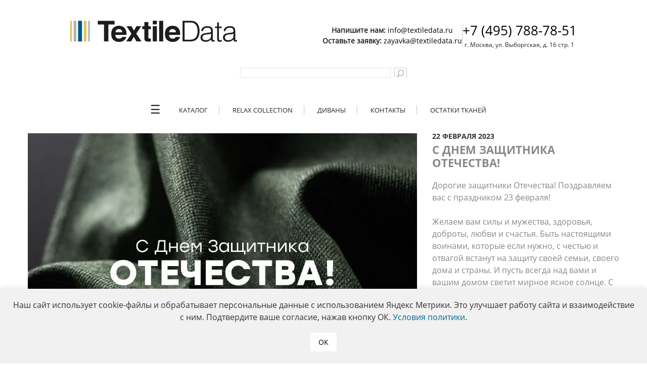

--- FILE ---
content_type: text/html; charset=utf-8
request_url: https://textiledata.ru/news/s-dnem-zashchitnika-otechestva2/
body_size: 9461
content:
<!DOCTYPE html>
<html lang="ru" prefix="og: https://ogp.me/ns#">
<head>
<!-- <meta name="yandex-verification" content="911acedfeb09dfb7" /> -->
<meta http-equiv="x-ua-compatible" content="ie=edge">
<title>С Днем Защитника Отечества!</title>
<meta name="viewport" content="width=device-width, initial-scale=1.0">
<link rel="shortcut icon" type="image/x-icon" href="/favicon.ico" />
<link rel="icon" href="/favicon.svg" type="image/svg+xml">

<link rel="preload" as="font" type="font/woff2" href="/fonts/open-sans-v23-latin_cyrillic-regular.woff2" crossorigin>
<link rel="preload" as="font" type="font/woff2" href="/fonts/open-sans-v23-latin_cyrillic-700.woff2" crossorigin>
<link rel="preload" as="font" type="font/woff" href="/fonts/open-sans-v23-latin_cyrillic-regular.woff" crossorigin>
<link rel="preload" as="font" type="font/woff" href="/fonts/open-sans-v23-latin_cyrillic-700.woff" crossorigin>

<meta property="og:title" content="С Днем Защитника Отечества!" />
<meta property="og:type" content="website" />
<meta property="og:locale" content="ru_RU" />
<meta property="og:url" content="https://textiledata.ru/news/s-dnem-zashchitnika-otechestva2/" />
<meta property="og:description" content="Дорогие защитники Отечества! Поздравляем вас с праздником 23 февраля! " />
<meta property="og:locale" content="ru_RU" />
<meta property="og:site_name" content="TextileData" />
<meta property="og:image" content="//textiledata.ru/upload/dev2fun.imagecompress/webp/iblock/7d2/23_otkrytka_3-_1_.webp" />
<link href="/bitrix/css/main/bootstrap_v4/bootstrap.css?1685019766173597" type="text/css"  rel="stylesheet" />
<link href="/local/templates/pda/css/custom.css?1769426372503" type="text/css"  data-template-style="true"  rel="stylesheet" />
<link href="/local/templates/pda/fixes.css?174775234512204" type="text/css"  data-template-style="true"  rel="stylesheet" />
<link href="/local/templates/pda/css/jquery.formstyler.css?16806067482286" type="text/css"  data-template-style="true"  rel="stylesheet" />
<link href="/local/templates/pda/css/jquery.formstyler.theme.css?168060674811191" type="text/css"  data-template-style="true"  rel="stylesheet" />
<link href="/bitrix/components/bitrix/search.title/templates/textiledata/style.css?15711844112819" type="text/css"  data-template-style="true"  rel="stylesheet" />
<link href="/local/templates/.default/components/bitrix/menu/textiledata/styles.css?17140481602481" type="text/css"  data-template-style="true"  rel="stylesheet" />
<link href="/local/templates/pda/components/bitrix/menu/custom_Bottom_menu/style.css?1768989736153" type="text/css"  data-template-style="true"  rel="stylesheet" />
<link href="/local/templates/pda/styles.css?176952543198082" type="text/css"  data-template-style="true"  rel="stylesheet" />
<link href="/local/templates/pda/template_styles.css?17652752413098" type="text/css"  data-template-style="true"  rel="stylesheet" />
<script>if(!window.BX)window.BX={};if(!window.BX.message)window.BX.message=function(mess){if(typeof mess==='object'){for(let i in mess) {BX.message[i]=mess[i];} return true;}};</script>
<script>(window.BX||top.BX).message({"pull_server_enabled":"Y","pull_config_timestamp":1611091645,"pull_guest_mode":"Y","pull_guest_user_id":-1717729});(window.BX||top.BX).message({"PULL_OLD_REVISION":"Для продолжения корректной работы с сайтом необходимо перезагрузить страницу."});</script>
<script>(window.BX||top.BX).message({"JS_CORE_LOADING":"Загрузка...","JS_CORE_NO_DATA":"- Нет данных -","JS_CORE_WINDOW_CLOSE":"Закрыть","JS_CORE_WINDOW_EXPAND":"Развернуть","JS_CORE_WINDOW_NARROW":"Свернуть в окно","JS_CORE_WINDOW_SAVE":"Сохранить","JS_CORE_WINDOW_CANCEL":"Отменить","JS_CORE_WINDOW_CONTINUE":"Продолжить","JS_CORE_H":"ч","JS_CORE_M":"м","JS_CORE_S":"с","JSADM_AI_HIDE_EXTRA":"Скрыть лишние","JSADM_AI_ALL_NOTIF":"Показать все","JSADM_AUTH_REQ":"Требуется авторизация!","JS_CORE_WINDOW_AUTH":"Войти","JS_CORE_IMAGE_FULL":"Полный размер"});</script>

<script src="/bitrix/js/main/core/core.js?1737019416498062"></script>

<script>BX.Runtime.registerExtension({"name":"main.core","namespace":"BX","loaded":true});</script>
<script>BX.setJSList(["\/bitrix\/js\/main\/core\/core_ajax.js","\/bitrix\/js\/main\/core\/core_promise.js","\/bitrix\/js\/main\/polyfill\/promise\/js\/promise.js","\/bitrix\/js\/main\/loadext\/loadext.js","\/bitrix\/js\/main\/loadext\/extension.js","\/bitrix\/js\/main\/polyfill\/promise\/js\/promise.js","\/bitrix\/js\/main\/polyfill\/find\/js\/find.js","\/bitrix\/js\/main\/polyfill\/includes\/js\/includes.js","\/bitrix\/js\/main\/polyfill\/matches\/js\/matches.js","\/bitrix\/js\/ui\/polyfill\/closest\/js\/closest.js","\/bitrix\/js\/main\/polyfill\/fill\/main.polyfill.fill.js","\/bitrix\/js\/main\/polyfill\/find\/js\/find.js","\/bitrix\/js\/main\/polyfill\/matches\/js\/matches.js","\/bitrix\/js\/main\/polyfill\/core\/dist\/polyfill.bundle.js","\/bitrix\/js\/main\/core\/core.js","\/bitrix\/js\/main\/polyfill\/intersectionobserver\/js\/intersectionobserver.js","\/bitrix\/js\/main\/lazyload\/dist\/lazyload.bundle.js","\/bitrix\/js\/main\/polyfill\/core\/dist\/polyfill.bundle.js","\/bitrix\/js\/main\/parambag\/dist\/parambag.bundle.js"]);
</script>
<script>(window.BX||top.BX).message({"LANGUAGE_ID":"ru","FORMAT_DATE":"DD.MM.YYYY","FORMAT_DATETIME":"DD.MM.YYYY HH:MI:SS","COOKIE_PREFIX":"BITRIX_SM","SERVER_TZ_OFFSET":"10800","UTF_MODE":"Y","SITE_ID":"s1","SITE_DIR":"\/","USER_ID":"","SERVER_TIME":1770067917,"USER_TZ_OFFSET":0,"USER_TZ_AUTO":"Y","bitrix_sessid":"1e48a46297ff6eedb3e1ebac30962cd2"});</script>


<script src="/bitrix/js/pull/protobuf/protobuf.js?1685019767274055"></script>
<script src="/bitrix/js/pull/protobuf/model.js?168501976770928"></script>
<script src="/bitrix/js/main/core/core_promise.js?16850197635220"></script>
<script src="/bitrix/js/rest/client/rest.client.js?168501977717414"></script>
<script src="/bitrix/js/pull/client/pull.client.js?173701924883600"></script>
<script src="/bitrix/js/main/jquery/jquery-2.2.4.min.js?168501976385578"></script>
<link rel="canonical" href="https://textiledata.ru/news/s-dnem-zashchitnika-otechestva2/" />
<script>BX.bind(window, "load", function(){BX.PULL.start();});</script>



<script src="/local/templates/pda/js/jquery-ui.js?1647356023461387"></script>
<script src="/local/templates/pda/js/lozad.min.js?16806067482400"></script>
<script src="/local/templates/pda/js/jquery.bxslider.js?164735602350573"></script>
<script src="/local/templates/pda/js/jquery.formstyler.js?164735602332857"></script>
<script src="/bitrix/templates/landing24/assets/vendor/slick-carousel/slick/slick.js?168501978488517"></script>
<script src="/local/templates/pda/js/owl.carousel.js?168060674836936"></script>
<script src="/local/templates/pda/js/main.js?175457224632285"></script>
<script src="/local/templates/pda/js/additional.js?17140481603300"></script>
<script src="/js/b24_widget.js?1680606748325"></script>
<script src="/bitrix/components/bitrix/search.title/script.js?16850197689847"></script>

<meta name="title" content="С Днем Защитника Отечества!" />
<meta name="keywords" content="С Днем Защитника Отечества!" />
<meta name="description" content="Дорогие защитники Отечества! Поздравляем вас с праздником 23 февраля! " />
<link rel="preconnect" href="https://cdn.jsdelivr.net" />
<link rel='dns-prefetch' href='https://cdn.jsdelivr.net' />
	<script async type="text/javascript" src="https://analytics.alloka.ru/script/d01a1eff3744e9dc"></script>
</head>
    <body class="news_detail">
            <div id="main">
            <header id="header">
                <div class="wrapper">

				<div>
                    <div class="logo">
                        <a href="/">
							<img src="/upload/dev2fun.imagecompress/webp/images/s1/logo.webp" alt="TextileData" title="TextileData">
						</a>
						<div class="top-text-info">
							<div style="font-size: 14px;">
								<p>
									<b>Напишите нам: </b>
									<a href="mailto:info@textiledata.ru" style="color: #000;">info@textiledata.ru</a>
								</p>
								<p>
									<b>Оставьте заявку: </b>
									<a href="mailto:zayavka@textiledata.ru" style="color: #000;">zayavka@textiledata.ru</a>
								</p>
							</div>
							<hr style="height: 80%;width: 1px;background: #ccc;">
							<div>
								<p>
									<a href="tel:+74957887851" style="font-size: 26px; color: #000">+7 (495) 788-78-51</a>
								</p>  
								<p style="font-size: 12px;">г. Москва, ул. Выборгская, д. 16 стр. 1</p>
							</div>
						</div>
					</div>

<div class="search" id="search">
<div id="search" class="search">
	<form action="/search/">

			<input id="title-search-input" type="text" name="q" value="" autocomplete="on" />
			<input name="s" type="submit" value="" class="sr"/>
			
		
	</form>
</div>
<script>
	BX.ready(function(){
		new JCTitleSearch({
			'AJAX_PAGE' : '/news/s-dnem-zashchitnika-otechestva2/',
			'CONTAINER_ID': 'search',
			'INPUT_ID': 'title-search-input',
			'MIN_QUERY_LEN': 2
		});
	});
</script>

</div><!-- .search -->
</div>

                </div>
                <aside id="header-aside">
                    <div class="wrapper">
                            <aside>
    <nav class="nav">
        <input class="nav__check" type="checkbox" id="showmenu"/>
        <label class="nav__back" for="showmenu"></label>
        <ul class="menu">
            <li class="nav__b" style="display: block; padding-bottom: 25px;"><label for="showmenu" class="close"></label></li>
                                <li><a class="menu__item" href="/news/" style="font-weight: bolder;">Новости</a></li>
                                    <li><a class="menu__item" href="/vsye-o-tkanyakh/katalogi-textiledata/" >Презентации коллекций</a></li>
                                    <li><a class="menu__item" href="/vsye-o-tkanyakh/video-prez/" >Видеообзоры коллекций</a></li>
                                    <li><a class="menu__item" href="/vsye-o-tkanyakh/predlozheniya-dlya-podiumnykh-divanov/" >Предложения для подиумных диванов</a></li>
                                    <li><a class="menu__item" href="/vsye-o-tkanyakh/obzory-vystavok/" >Обзоры выставок</a></li>
                                    <li><a class="menu__item" href="/vsye-o-tkanyakh/poleznaya-informatsiya/" >Полезная информация</a></li>
                                    <li><a class="menu__item" href="/uslugi/" >О компании</a></li>
                        </ul>
    </nav>
    <nav class="nav">
        <input class="nav__check" type="checkbox" id="showmenu2"/>
        <label class="nav__back" for="showmenu2"></label>
        <ul class="menu">
            <li class="nav__b" style="display: block; padding-bottom: 25px;"><label for="showmenu2" class="close"></label></li>
                                <li><a class="menu__item" href="/login/?backurl=%2F" >Войти / Зарегистрироваться</a></li>
                        </ul>
    </nav>
<ul class="main-menu">
    <li style="border:none; line-height: inherit;"><label class="nav__showmenu" for="showmenu">&#9776;</label></li>                        <li><a href="/catalog/"   >Каталог</a></li>
                            <li><a href="https://relax.textiledata.ru" target="_blank"   >Relax Collection</a></li>
                            <li><a href="/gallery/"   >Диваны</a></li>
                            <li><a href="/kontakty/"   >Контакты</a></li>
                            <li><a href="/ostatki-tkaney/"   >Остатки тканей</a></li>
        </ul>
</aside>                    </div>
                </aside>
            </header>
    <div id="wrap_menu"></div>
    <div class="content">
        <div class="wrapper">


<div itemscope itemtype="https://schema.org/NewsArticle" class="news news-inside">
    <div class="news-wrap clearfix">
        <div class="left-block fl-l">

		<!-- Проверка если существует видео, то картинка не выведется даже если загружена (защита от дурака) -->
							<!-- Как было -->
				<!-- Если изображений несколько, то выводим слайдер, ИНАЧЕ подгружается 1 картинка из Свойств  -->
       
	        								<img itemprop="image" class="lozad" width="770" height="608"
				data-src="/upload/dev2fun.imagecompress/webp/iblock/7d2/23_otkrytka_3-_1_.webp" 
				data-srcset="/upload/dev2fun.imagecompress/webp/iblock/7d2/23_otkrytka_3-_1_.webp 1x, /upload/dev2fun.imagecompress/webp/resize_cache/iblock/7d2/750_400_1/23_otkrytka_3-_1_.webp 2x" 
				alt="С Днем Защитника Отечества!" title="С Днем Защитника Отечества!">
	              
				<!-- Как было -->	
			
        </div><!-- class="left-block fl-l" -->
		

		<!-- Правый блок с названием новости -->
        <div class="right-block fl-l">
		<!--Дата новости-->
            <div itemprop="datePublished" class="date">22 февраля 2023</div>
            <div class="name">
            	<h1 itemprop="headline">С Днем Защитника Отечества!</h1>
            </div>
			<div itemprop="articleBody">
            						Дорогие защитники Отечества! Поздравляем вас с праздником 23 февраля!<br />
<br />
Желаем вам силы и мужества, здоровья, доброты, любви и счастья. Быть настоящими воинами, которые если нужно, с честью и отвагой встанут на защиту своей семьи, своего дома и страны. И пусть всегда над вами и вашим домом светит мирное ясное солнце. С праздником, дорогие мужчины!<br />
<br />
Обратите внимание на график работы офиса и склада TextileData в праздничные и выходные дни:<br />
<br />
22 февраля – офис и склад работает до 17.00<br />
С 23 февраля по 26 февраля офис и склад не работают.<br />
Call - центр принимает заявки все праздники и выходные с 10.00 до 20.00<br />
23 февраля с 10.00 до 19.00<br />
							</div>
			<p align="left" class="pagination">
				<a href="/news/">Вернуться к списку новостей</a>
			</p>
        </div><!-- class="right-block fl-l" -->

    </div><!--news-wrap-->
</div><!--news-inside--></div><!--wrapper-->
        </div><!--content-->
		
			<footer id="footer" style="margin-top: 5%">
				<div class="wrapper clearfix" style="display: flex; flex-direction: column;">
					<div class="footer-logo">
						<a href="/" style="filter: grayscale(1);"> <img src="/upload/dev2fun.imagecompress/webp/images/s1/logo.webp" alt="TextileData" title="TextileData" style="max-height: 23px;"> </a>
					</div>
					<div class="column-block" style="display: flex; justify-content: space-between;">
						<div class="column-block-menu">
								<ul class="store-menu">
					<li class="store-menu-item">
				<a href="/catalog/" class="store-menu-item-link">Каталог</a>
			</li>
						<li class="store-menu-item">
				<a href="/vsye-o-tkanyakh/katalogi-textiledata/" class="store-menu-item-link">Презентации коллекций</a>
			</li>
						<li class="store-menu-item">
				<a href="/vsye-o-tkanyakh/video-prez/" class="store-menu-item-link">Видео обзоры коллекций</a>
			</li>
						<li class="store-menu-item">
				<a href="https://relax.textiledata.ru/" class="store-menu-item-link">RelaxCollection</a>
			</li>
						<li class="store-menu-item">
				<a href="/gallery/" class="store-menu-item-link">Галерея диванов</a>
			</li>
						<li class="store-menu-item">
				<a href="/ostatki-tkaney/" class="store-menu-item-link">Остатки тканей</a>
			</li>
						<li class="store-menu-item">
				<a href="/kontakty/" class="store-menu-item-link">Контакты</a>
			</li>
				</ul>
							</div>
						<div class="footer-info-block"></div>
						<div class="footer-info-block"></div>
						<div class="footer-info-block">
							<p><b>Офис:</b></p>
							<p>125212, г.Москва</p>
							<p>ул.Выборгская, д.16, стр.1</p>
							<p>По будням с 9:00 до 18:00</p>
							<br>
							<p><b>Склад:</b></p>
							<p>Городской округ Химки</p>
							<p>д.Брехово, ул.Березовая аллея,</p>
							<p>д.13, стр.6</p>
							<p>По будням с 9:00 до 18:00</p>						</div>
						<div class="footer-contact-block">
							<div class="contact-phone">
								<p><b><a href="tel:+74957887851" style="font-size: 26px; color: #000">+7 (495) 788-78-51</a></b></p>
								<p><b><a href="tel:+74957887994" style="font-size: 26px; color: #000">+7 (495) 788-79-94</a></b></p>								
							</div>
							<div class="contact-email">
								<p><a href="mailto:info@textiledata.ru">info@textiledata.ru</a></p>
<p><a href="mailto:zayavka@textiledata.ru">zayavka@textiledata.ru</a></p>							</div>
							<div class="social">
								<!--noindex-->
								<!--<a target="_blank" title="Напишите нам в Whatsapp" href="https://wa.me/79851518638" class="wa"></a>-->
								<!--<a rel="nofollow" target="_blank" title="Наша страничка в Instagram" href="https://www.instagram.com/textiledata/" class="inst"></a>-->
								<!--<a rel="nofollow" target="_blank" title="Наша страничка в Facebook" href="https://www.facebook.com/textiledata.ru" class="fb"></a>-->
								<a rel="nofollow" target="_blank" title="Наша страничка в Вконтакте" href="https://vk.com/textiledata" class="vk"></a>
								<a rel="nofollow" target="_blank" title="Наши видео на YouTube" href="https://www.youtube.com/user/TextileData" class="yt"></a>
								<a rel="nofollow" target="_blank" title="Наши видео на RuTube" href="https://rutube.ru/channel/67373991/" class="rt"></a>
								<a rel="nofollow" target="_blank" title="Наши видео на VKvideo" href="https://vkvideo.ru/@textiledata" class="vkvideo"></a>
								<a rel="nofollow" target="_blank" title="Наш telegram-канал" href="https://t.me/TextileData_TD" class="tg"></a>
								<!--<a target="_blank" href="https://plus.google.com/107340940295497970749" class="g"></a>-->
								<!--<a target="_blank" href="http://ok.ru/textiledata" class="o"></a>-->
								<!--<a target="_blank" href="https://twitter.com/TextileData" class="t"></a>-->
								<!--/noindex-->
							</div>
							<!-- Форма обратной связи в модальнм окне-->
							<div class="contact-button">
																	<script data-b24-form="click/14/oqv5c9" data-skip-moving="true">(function(w,d,u){var s=d.createElement('script');s.async=true;s.src=u+'?'+(Date.now()/180000|0);var h=d.getElementsByTagName('script')[0];h.parentNode.insertBefore(s,h);})(window,document,'https://td.textiledata.ru/upload/crm/form/loader_14_oqv5c9.js');</script>
																<a href="javascript:void();">Напишите нам</a>
							</div>
							<!-- конец формы -->
						</div>
					</div>
					<div class="copy fl-l" style="margin-top: 5%">
						©&nbsp;2015-2026 TextileData <a href="/politika-konfidentsialnosti/">Политика конфиденциальности</a>					 
					</div>
				</div>
			</footer>

            <div></div>
            </div>
<link rel="stylesheet" href="/local/templates/pda/css/slick.css" media="print" onload="this.media='all'; this.onload=null;"><link rel="stylesheet" href="/local/templates/pda/css/slick-theme.css" media="print" onload="this.media='all'; this.onload=null;"><link rel="stylesheet" href="/local/templates/pda/css/jquery-ui.css" media="print" onload="this.media='all'; this.onload=null;"><!-- <span id="bx-composite-banner" style="bottom: 0;right: 0; position: fixed;"></span> -->
<div id="button-up"></div>
<script>
lozad_event();
</script>

<script type="text/javascript">
( function () {
    'use strict';

    // Флаг, что Метрика уже загрузилась.
    var loadedMetrica = false,
        // Ваш идентификатор сайта в Яндекс.Метрика.
        metricaId     = 21997861,
        // Переменная для хранения таймера.
        timerId;

    // Для бота Яндекса грузим Метрику сразу без "отложки",
    // чтобы в панели Метрики были зелёные кружочки
    // при проверке корректности установки счётчика.
    if ( navigator.userAgent.indexOf( 'YandexMetrika' ) > -1 ) {
        loadMetrica();
    } else {
        // Подключаем Метрику, если юзер начал скроллить.
        window.addEventListener( 'scroll', loadMetrica, {passive: true} );

        // Подключаем Метрику, если юзер коснулся экрана.
        window.addEventListener( 'touchstart', loadMetrica );

        // Подключаем Метрику, если юзер дернул мышкой.
        document.addEventListener( 'mouseenter', loadMetrica );

        // Подключаем Метрику, если юзер кликнул мышкой.
        document.addEventListener( 'click', loadMetrica );

        // Подключаем Метрику при полной загрузке DOM дерева,
        // с "отложкой" в 1 секунду через setTimeout,
        // если пользователь ничего вообще не делал (фоллбэк).
        document.addEventListener( 'DOMContentLoaded', loadFallback );
    }

    function loadFallback() {
        timerId = setTimeout( loadMetrica, 1000 );
    }

    function loadMetrica( e ) {

        // Пишем отладку в консоль браузера.
        if ( e && e.type ) {
            console.log( e.type );
        } else {
            console.log( 'DOMContentLoaded' );
        }

        // Если флаг загрузки Метрики отмечен,
        // то ничего более не делаем.
        if ( loadedMetrica ) {
            return;
        }

        (function(m,e,t,r,i,k,a){m[i]=m[i]||function(){(m[i].a=m[i].a||[]).push(arguments)}; m[i].l=1*new Date();k=e.createElement(t),a=e.getElementsByTagName(t)[0],k.async=1,k.src=r,a.parentNode.insertBefore(k,a)}) (window, document, "script", "https://mc.yandex.ru/metrika/tag.js", "ym");
        ym( metricaId, "init", { clickmap:true, trackLinks:true, accurateTrackBounce:true });

        // Отмечаем флаг, что Метрика загрузилась,
        // чтобы не загружать её повторно при других
        // событиях пользователя и старте фоллбэка.
        loadedMetrica = true;

        // Очищаем таймер, чтобы избежать лишних утечек памяти.
        clearTimeout( timerId );

        // Отключаем всех наших слушателей от всех событий,
        // чтобы избежать утечек памяти.
        window.removeEventListener( 'scroll', loadMetrica );
        window.removeEventListener( 'touchstart', loadMetrica );
        document.removeEventListener( 'mouseenter', loadMetrica );
        document.removeEventListener( 'click', loadMetrica );
        document.removeEventListener( 'DOMContentLoaded', loadFallback );
    }
} )()
</script>
<noscript><div><img src="https://mc.yandex.ru/watch/21997861" style="position:absolute; left:-9999px;" alt="" /></div></noscript>
<!-- /Yandex.Metrika counter -->
<script>
  (function(i,s,o,g,r,a,m){i['GoogleAnalyticsObject']=r;i[r]=i[r]||function(){
  (i[r].q=i[r].q||[]).push(arguments)},i[r].l=1*new Date();a=s.createElement(o),
  m=s.getElementsByTagName(o)[0];a.async=1;a.src=g;m.parentNode.insertBefore(a,m)
  })(window,document,'script','//www.google-analytics.com/analytics.js','ga');

  ga('create', 'UA-42969567-1', 'auto');
  ga('send', 'pageview');

</script>
<!-- Facebook Pixel Code -->
<!--<script>-->
<!--!function(f,b,e,v,n,t,s)-->
<!--{if(f.fbq)return;n=f.fbq=function(){n.callMethod?-->
<!--n.callMethod.apply(n,arguments):n.queue.push(arguments)};-->
<!--if(!f._fbq)f._fbq=n;n.push=n;n.loaded=!0;n.version='2.0';-->
<!--n.queue=[];t=b.createElement(e);t.async=!0;-->
<!--t.src=v;s=b.getElementsByTagName(e)[0];-->
<!--s.parentNode.insertBefore(t,s)}(window, document,'script',-->
<!--'https://connect.facebook.net/en_US/fbevents.js');-->
<!--fbq('init', '413379860446787');-->
<!--fbq('track', 'PageView');-->
<!--</script>-->
<!--<noscript><img height="1" width="1" style="display:none"-->
<!--src="https://www.facebook.com/tr?id=413379860446787&ev=PageView&noscript=1";-->
<!--/></noscript>-->
<!-- End Facebook Pixel Code -->
<style>
	#cookie-notification {
		display: none;
		position: fixed;
		bottom: 0;
		left: 0;
		right: 0;
		background: #f1f1f1;
		padding: 20px;
		box-shadow: 0 -2px 10px rgba(0,0,0,0.1);
		z-index: 1000;
		text-align: center;
	}
	
	#cookie-notification p {
		margin: 0 0 15px;
		color: #333;
	}
	
	#close-cookie-notification {
		background: #fff;
		color: #000;
		border: none;
		padding: 8px 16px;
		text-align: center;
		text-decoration: none;
		display: inline-block;
		font-size: 14px;
		margin: 4px 2px;
		cursor: pointer;
		border-radius: 4px;
	}
</style>

<div id="cookie-notification">
	<p>Наш сайт использует cookie-файлы и обрабатывает персональные данные с использованием Яндекс Метрики. Это улучшает работу сайта и взаимодействие с ним. Подтвердите ваше согласие, нажав кнопку ОК. <a href="https://textiledata.ru/politika-konfidentsialnosti/">Условия политики</a>.</p>

	<button id="close-cookie-notification">ОК</button>
</div>
    
<script>
        document.addEventListener('DOMContentLoaded', function() {
    // Проверяем, есть ли кука с согласием
    if (!getCookie('cookieConsent')) {
        // Если куки нет, показываем уведомление
        const cookieNotification = document.getElementById('cookie-notification');
        cookieNotification.style.display = 'block';
        
        // Обработчик клика по кнопке
        document.getElementById('close-cookie-notification').addEventListener('click', function() {
            // Устанавливаем куку на 1 год
            setCookie('cookieConsent', 'true', 365);
            // Скрываем уведомление
            cookieNotification.style.display = 'none';
        });
    }
});

// Функция для установки куки
function setCookie(name, value, days) {
    let expires = "";
    if (days) {
        const date = new Date();
        date.setTime(date.getTime() + (days * 24 * 60 * 60 * 1000));
        expires = "; expires=" + date.toUTCString();
    }
    document.cookie = name + "=" + (value || "") + expires + "; path=/";
}

// Функция для получения куки
function getCookie(name) {
    const nameEQ = name + "=";
    const ca = document.cookie.split(';');
    for(let i = 0; i < ca.length; i++) {
        let c = ca[i];
        while (c.charAt(0) === ' ') c = c.substring(1, c.length);
        if (c.indexOf(nameEQ) === 0) return c.substring(nameEQ.length, c.length);
    }
    return null;
}
</script>
</body>
</html>

--- FILE ---
content_type: text/css
request_url: https://textiledata.ru/local/templates/pda/css/custom.css?1769426372503
body_size: 177
content:
#footer {
	padding: 30px !important;
}
.footer-logo {
	margin-bottom: 25px;
}
#footer .social {
	margin: 0 !important;
}
.contact-button a {
	text-decoration: none;
    padding: 5px 55px;
    background: #fff;
    border: 1px solid #000;
    color: #000;
}
.contact-button a:hover {
    background: #ccc;
    color: #000;
}
.footer-contact-block {
	display: flex;
    flex-direction: column;
    justify-content: space-between;
}
.contact-email a {
	color: #000;
}
.column-block-menu {
	display: flex;
}

--- FILE ---
content_type: text/css
request_url: https://textiledata.ru/local/templates/pda/fixes.css?174775234512204
body_size: 3387
content:
.checker {
	display: inline-block;
	vertical-align: middle;
	width: 16px;
	height: 21px;
	position: relative;
	float:left;
}

.checker span {
	display: block;
	width: 16px;
	height: 16px;
}

.checker .checked {
	background: url('images/ilter-sprite.png') no-repeat 4px -37px;
}

.checker input {
	opacity: 0;
	-ms-filter: "progid:DXImageTransform.Microsoft.Alpha(Opacity=0)";
	filter: alpha(opacity=0);
	position: absolute;
	left: 0;
	top: 0;
	margin: 0;
	padding: 0;
	width: 16px;
	height: 16px;
	cursor: pointer;
}

.filter .row li {
	color: #999999;
	font-size: 12px;
	text-decoration: none;
	line-height: 13px;
}

.filter .row li:hover {
	font-family: 'OpenSans-Bold';
	color: #000;
}

.filter .row li:hover .checker span {
    background: url('images/ilter-sprite.png') no-repeat 3px -62px;	
}

.parent-checked {
/*
	font-family: 'OpenSans-Bold' !important;
*/
	color: #000 !important;
}

.parent-checked:hover .checker span {
	background: url('images/ilter-sprite.png') no-repeat 4px -37px !important;
}

.filter label {
	cursor: pointer;
}

.filter .row li.disabled {
	color: #ddd;
	font-size: 12px;
	text-decoration: none;
	line-height: 13px;
	font-style: italic;

}

.color-filter .color-box, .colors .color-box {
	width: 22px;
	height: 22px;
	border: 1px solid #dadada;
	margin: 0 6px 5px 0;
	float: left;
}

.singl-block {
  position: relative;
}

.colors {
  position: absolute;
  left: 10px;
  bottom: 42px;
}

.white {
	background-color: #FFFFFF;
}
.beige {
	background-color: #eee0ce;
}
.blue {
	background-color: #76ccff;
}
.azure {
	background-color: #50cccd;
}
.green {
	background-color: #409a3a;
}
.yellow {
	background-color: #fdff27;
}
.orange {
	background-color: #f8a504;
}
.pink {
	background-color: #f997ca;
}
.red {
	background-color: #f50000;
}
.dark-blue {
	background-color: #4e00de;
}
.brown {
	background-color: #633300;
}
.violet {
	background-color: #9600ca;
}
.black {
	background-color: #000000;
}
.grey {
	background-color: #909090;
}

.grey-gradient {
	background-color: #7b7b7b; /* Old browsers */
    /* IE9 SVG, needs conditional override of 'filter' to 'none' */
    background: url([data-uri]);
    background: -moz-linear-gradient(top,  #7b7b7b 0%, #c5c5c5 51%, #7b7b7b 100%); /* FF3.6+ */
    background: -webkit-gradient(linear, left top, left bottom, color-stop(0%,#7b7b7b), color-stop(51%,#c5c5c5), color-stop(100%,#7b7b7b)); /* Chrome,Safari4+ */
    background: -webkit-linear-gradient(top,  #7b7b7b 0%,#c5c5c5 51%,#7b7b7b 100%); /* Chrome10+,Safari5.1+ */
    background: -o-linear-gradient(top,  #7b7b7b 0%,#c5c5c5 51%,#7b7b7b 100%); /* Opera 11.10+ */
    background: -ms-linear-gradient(top,  #7b7b7b 0%,#c5c5c5 51%,#7b7b7b 100%); /* IE10+ */
    background: linear-gradient(to bottom,  #7b7b7b 0%,#c5c5c5 51%,#7b7b7b 100%); /* W3C */
    filter: progid:DXImageTransform.Microsoft.gradient( startColorstr='#7b7b7b', endColorstr='#7b7b7b',GradientType=0 ); /* IE6-8 */
}

.brown-gradient {
    background: #978756; /* Old browsers */
    /* IE9 SVG, needs conditional override of 'filter' to 'none' */
    background: url([data-uri]);
    background: -moz-linear-gradient(top,  #978756 0%, #d6c58b 52%, #978756 100%); /* FF3.6+ */
    background: -webkit-gradient(linear, left top, left bottom, color-stop(0%,#978756), color-stop(52%,#d6c58b), color-stop(100%,#978756)); /* Chrome,Safari4+ */
    background: -webkit-linear-gradient(top,  #978756 0%,#d6c58b 52%,#978756 100%); /* Chrome10+,Safari5.1+ */
    background: -o-linear-gradient(top,  #978756 0%,#d6c58b 52%,#978756 100%); /* Opera 11.10+ */
    background: -ms-linear-gradient(top,  #978756 0%,#d6c58b 52%,#978756 100%); /* IE10+ */
    background: linear-gradient(to bottom,  #978756 0%,#d6c58b 52%,#978756 100%); /* W3C */
    filter: progid:DXImageTransform.Microsoft.gradient( startColorstr='#978756', endColorstr='#978756',GradientType=0 ); /* IE6-8 */
}

.rainbow {
	background: url('images/color-filter-last.png');
}

.color-filter .checker {
	display: inline-block;
	vertical-align: middle;
	width: 23px;
	height: 23px;
	position: relative;
}

.color-filter .checker span {
	display: block;
	width: 23px;
	height: 23px;
}

.color-filter .checker .checked {
	background: url('images/ilter-sprite.png') no-repeat 7px -33px;
}

.white-checkmark .checker .checked {
	background: url('images/ok-vhite.png') no-repeat 7px 6px;
}

.color-filter .checker input {
	opacity: 0;
	-ms-filter: "progid:DXImageTransform.Microsoft.Alpha(Opacity=0)";
	filter: alpha(opacity=0);
	position: absolute;
	left: 0;
	top: 0;
	margin: 0;
	padding: 0;
	width: 23px;
	height: 23px;
	cursor: pointer;
}
.slider-catalog li {
  min-width: 170px;
}
ul.slider:after {
  content: '';
  clear: both;
  display: table;
  width: 100%;
}
.clearfix:after {
  content: '';
  clear: both;
  display: table;
  width: 100%;
}

.images-block img {
  display: block;
  width: 100%;
	height: auto;
}

/* product carousel
-----------------------------------------------------------------------------*/
/* clearfix */
.owl-carousel .owl-wrapper:after {
  content: ".";
  display: block;
  clear: both;
  visibility: hidden;
  line-height: 0;
  height: 0;
}
/* display none until init */
.owl-carousel{
  display: none;
  position: relative;
/*
  width: 100%;
*/
  -ms-touch-action: pan-y;
}
.owl-carousel .owl-wrapper{
  display: none;
  position: relative;
  -webkit-transform: translate3d(0px, 0px, 0px);
}
.owl-carousel .owl-wrapper-outer{
  overflow: hidden;
  position: relative;
  width: 100%;
}
.owl-carousel .owl-wrapper-outer.autoHeight{
  -webkit-transition: height 500ms ease-in-out;
  -moz-transition: height 500ms ease-in-out;
  -ms-transition: height 500ms ease-in-out;
  -o-transition: height 500ms ease-in-out;
  transition: height 500ms ease-in-out;
}

.owl-carousel .owl-item{
  float: left;
}
.owl-carousel .owl-item.owl-item li {
  float: none;
  width: 170px;
  margin: 0 auto;
}
.owl-controls .owl-page,
.owl-controls .owl-buttons div{
  cursor: pointer;
}
.owl-controls {
  -webkit-user-select: none;
  -khtml-user-select: none;
  -moz-user-select: none;
  -ms-user-select: none;
  user-select: none;
  -webkit-tap-highlight-color: rgba(0, 0, 0, 0);
}

/* fix */
.owl-carousel  .owl-wrapper,
.owl-carousel  .owl-item{
  -webkit-backface-visibility: hidden;
  -moz-backface-visibility:    hidden;
  -ms-backface-visibility:     hidden;
  -webkit-transform: translate3d(0,0,0);
  -moz-transform: translate3d(0,0,0);
  -ms-transform: translate3d(0,0,0);
}

/*
.owl-carousel.carousel.carousel {
  margin: 0;
}
*/
.carousel.carousel {
  margin-left: -15px;
  margin-right: -15px;
  text-align: center;
}
.carousel.carousel li {
  list-style: none;
  display: inline-block;
  padding-left: 15px;
  padding-right: 15px;
  text-align: left;
  float: left;
}
.carousel.carousel li.hide_add_sofas{
display:none;
}
.carousel.carousel li .slide {
  float: none;
  margin-left: auto;
  margin-right: auto;
  display: block;
}
/*
.carousel.carousel {
  margin: 0;
}
*/
/*.owl-next,
.owl-prev {
  background: url('images/sprite2.png') no-repeat -19px -449px;
  position: absolute;
  top: 77px;
  width: 38px;
  height: 45px;
  text-indent: -9999px;
  opacity: 0.7;
  -webkit-box-shadow:  0 0 10px rgba(0,0,0,.3);
  -moz-box-shadow:  0 0 10px rgba(0,0,0,.3);
  box-shadow:  0 0 10px rgba(0,0,0,.3);
}
.owl-prev{
  left: 35px;
}
.owl-next{
  right: 35px;
  z-index: 102;
  background: url('images/sprite2.png') no-repeat -460px -455px;

.owl-next:hover,
.owl-prev:hover{
  opacity: 1;
}
}*/
.owl-next,
.owl-prev {
  background: url('images/sprite2.png') no-repeat -15px -448px;
  position: absolute;
  top: 77px;
  width: 44px;
  height: 61px;
  text-indent: -9999px;
  opacity: 0.8;
}
.owl-prev{
  left: 35px;
}
.owl-next{
  right: 35px;
  z-index: 102;
  background: url('images/sprite2.png') no-repeat -81px -448px;
}
.owl-next:hover{
  background: url('images/sprite2.png') no-repeat -460px -455px;
}
.owl-prev:hover{
  background: url('images/sprite2.png') no-repeat -367px -455px;
}


/* textil picture
-----------------------------------------------------------------------------*/
.overscroll {
  width: auto;
  height: auto;
  position: absolute;
  top: 50%;
  left: 50%;
}
.catalog_product .images-block {
	/*height: 628px;*/
	height: 440px;
	position: relative;
	overflow: hidden;
}
.catalog_product .images-block-wide {
	height: 628px;
}
@media screen and (max-width: 1262px) {
	.catalog_product .images-block {
		/*height: 532px;*/
		height: 372px;
	}
	.catalog_product .images-block-wide {
		height: 532px;
	}
}
@media screen and (max-width: 1024px) {
	.catalog_product .images-block {
		/*height: 526px;*/
		height: 368px;
	}
	.catalog_product .images-block-wide {
		height: 526px;
	}
}
@media screen and (max-width: 980px) {
	.catalog_product .images-block {
		/*height: 412px;*/
		height: 300px;
	}
	.catalog_product .images-block-wide {
		height: 412px;
	}
}
@media screen and (max-width: 768px) {
	.catalog_product .images-block {
		height: 333px;
	}
}
@media screen and (max-width: 639px) {
	.catalog_product .images-block {
		height: 161px;
	}
}
.images-block img {
  height: auto;
  cursor: url([data-uri]) 8 8, move;
}

.images-block .galery img {
  cursor: auto !important;
}
.content .images-block .scale .plus {
  background-position: -19px -168px;
  width: 34px;
  height: 34px;
}
.content .images-block .scale .plus:hover {
  background-position: -373px -168px;
}
.content .images-block .scale .min {
  background-position: -19px -280px;
  width: 34px;
  height: 34px;
  top: auto;
  bottom: 0;
}
.content .images-block .scale .min:hover {
  background-position: -373px -280px;
}
.content .images-block .scale {
/*
  background: url([data-uri]) 0 center no-repeat;
*/
  background: url('images/light-scale.png') 3px center no-repeat;;
}
.content .images-block .scale.step-2 {
  background-position: -34px center;
}
.content .images-block .scale.step-3 {
  background-position: -68px center;
}
.content .images-block .scale.step-4 {
  background-position: -102px center;
}
.content .images-block .scale.step-5 {
  background-position: -136px center;
}
.content .images-block .scale.step-6 {
  background-position: -170px center;
}
.content .images-block .scale.step-7 {
  background-position: -204px center;
}
.gallery-item img {
  max-width: 100%;
  height: auto;
}


--- FILE ---
content_type: text/css
request_url: https://textiledata.ru/local/templates/.default/components/bitrix/menu/textiledata/styles.css?17140481602481
body_size: 781
content:
input.nav__check {display: none;}
label {cursor: pointer;}

.nav {user-select: none;}

.nav__showmenu {
    position: relative;
    z-index: 3;
    display: inline-block;
    margin-left: -10px;
    padding: 5px 10px 10px;
    top: 2px;
    font-size: 23px;
}

.nav__back {
    position: fixed;
    top: 0;
    right: 0;
    bottom: 0;
    left: 0;
    transition: background-color .3s;
    display: none;
    z-index: 100;
}

.menu, .menu__submenu{
    list-style: none;
    padding: 0;
    color: #fff;
    overflow: hidden;
}

.menu {
    position: fixed;
    top: 0;
    bottom: 0;
    left: 0;
    display: block;
    /*width: 220px;*/
    margin: 0;
    padding: 17px;
    text-transform: uppercase;
    line-height: 2em;
    /*background-color: #2c2c2c;*/
    background-color: #fff;
    overflow-y: auto;
    -webkit-overflow-scrolling: touch;
    transform: translateX(-100%);
    transition: transform .3s;
    will-change: transform;
    backface-visibility: hidden;
    z-index: 1000;
}

.menu__submenu {
    font-size: .8em;
    background-color: #ddd;
    max-height: 0;
    transition: max-height .3s ease-in-out;
}

.menu__showsub {
    position: absolute;
    right: 0;
    margin-top: -34px;
    padding: 10px;
    line-height: normal;
}

.menu__item {
    display: block;
    text-align: left;
    text-decoration: none;
    /*color: #fff;*/
    color: #000;
    font-size: 13px;
}

.menu__submenu .menu__item {color: #000;}

.nav__check:checked~.nav__back {
    background-color: rgba(0,0,0,.4);
    display: block;
    bottom: 0;
}

.menu__item:hover,.nav__showmenu:hover,.menu__showsub:hover {opacity: 0.7;}
.menu::-webkit-scrollbar {display: none;}
.nav__check:checked+.nav__showmenu {color:#fff;}
.menu__check:checked~.menu__submenu {max-height: 100vh;}
.menu__check:checked+.menu__showsub {transform: rotate(180deg);}
.nav__check:checked~.menu {transform: translateX(0);}

.menu li {
    list-style-type: none;
    padding: 10px;
}

.close {
    position: absolute;
    right: 24px;
    top: 24px;
    width: 32px;
    height: 32px;
    opacity: 0.3;
}
.close:hover {
    opacity: 1;
}
.close:before, .close:after {
    position: absolute;
    left: 15px;
    content: ' ';
    height: 33px;
    width: 2px;
    background-color: #333;
}
.close:before {
    transform: rotate(45deg);
}
.close:after {
    transform: rotate(-45deg);
}

--- FILE ---
content_type: text/css
request_url: https://textiledata.ru/local/templates/pda/styles.css?176952543198082
body_size: 18236
content:
* {
    margin: 0;
    padding: 0
}

@font-face {
    font-family: 'OpenSans-Regular';
    font-style: normal;
    font-weight: 400;
    src: local('OpenSans-Regular'), url('/fonts/open-sans-v23-latin_cyrillic-regular.woff2') format('woff2'),
        url('/fonts/open-sans-v23-latin_cyrillic-regular.woff') format('woff');
    font-display: swap;
}

/* open-sans-600 - latin_cyrillic */

@font-face {
    font-family: 'OpenSans-Bold';
    font-style: normal;
    font-weight: 700;
    src: local('OpenSans-Bold'), url('/fonts/open-sans-v23-latin_cyrillic-700.woff2') format('woff2'),
        /* Chrome 26+, Opera 23+, Firefox 39+ */
        url('/fonts/open-sans-v23-latin_cyrillic-700.woff') format('woff');
    /* Chrome 6+, Firefox 3.6+, IE 9+, Safari 5.1+ */
    font-display: swap;
}

.wrapper {
    width: 1170px;
    margin: 0 auto;
}

.descriptionUnderTitle {
    font: 18px sans-serif;
    color: #ccc;
    text-align: center;
    margin-top: -15px;
    margin-bottom: 10px;
}
.menuDescription {
    font: 16px sans-serif;
    color: #ccc;
    text-transform: none;
}

a {
    color: #006699;
}

a img {
    border: none;
}

.sin-block .right-block.fl-r {
    float: left;
}

.sin-block .left-block.fl-l {
    float: right;
}

.fl-l {
    float: left;
}

.fl-r {
    float: right;
}

#header .logo {
    text-align: center;
}

#header {
    padding: 41px 0 0 0;
}

body {
    font-size: 100%;
    font-family: 'OpenSans-Regular';
    /*overflow-y: hidden;*/
}

#header .search {
    width: 330px;
    margin: 18px auto 0;
    position: relative;
}

#header .search input[type="text"] {
    border: 1px solid #E5E5E5;
    font-size: 12px;
    color: #6f6f6f;
    padding: 0 0 0 6px;
    height: 20px;
    width: 298px;
}

#header .search input.sr {
    background: url("images/sprite.png") no-repeat scroll 4px 3px #fff;
    border: 1px solid #cecece;
    display: block;
    height: 22px;
    position: absolute;
    right: 0;
    top: 0px;
    width: 25px;
    z-index: 1;
}

#header .search input.sr.rak {
    top: 0px;
}

#header .search input.sr:hover {
    background: url('images/bg-search-hover.png') no-repeat #F1F1F1 4px 3px;
}

ol li {
    list-style-type: decimal;
    padding-left: 16px;
    list-style-position: inside;
}

input:focus {
    outline: none;
}

.main-menu {
    text-align: center;
    /* margin: 38px 0 0 0; */
    position: relative;
    z-index: 11;
}

.main-menu li {
    display: inline-block;
    border-right: 1px solid #BEC3C7;
    line-height: 17px;
    padding-left: 0;
}

.main-menu li a {
    text-transform: uppercase;
    font-family: 'OpenSans-Regular';
    color: #252525;
    font-size: 13px;
    text-decoration: none;
    padding: 0 22px;
}

.main-menu li a.active {
    font-family: 'OpenSans-Bold';
}

.main-menu li a img {
    vertical-align: top;
}

.main-menu li a:hover {
    text-decoration: underline;
}

.main-menu li:last-child {
    border-right: none;
}

input[type="submit"] {
    cursor: pointer;
    -webkit-appearance: button;
}

.portfolio-slider-box {
    min-width: 1170px;
    width: 100%;
    height: 655px;
    position: relative;
    overflow: visible;
    margin-top: 4px;
    z-index: 0;
}

.main-slider {
    width: 1920px;
    height: 655px;
    position: absolute;
    left: 50%;
    margin-left: -952px;
}

.main-slider .bx-controls {
    width: 1170px;
    margin: 0 auto;
    position: relative;
}

.main-slider img {
    max-width: 100%;
}

.main-slider .bx-wrapper {
    position: relative;
}

.main-slider .bx-pager {
    text-align: center;
    bottom: 32px;
    z-index: 100;
    position: relative;
}

.main-slider .bx-controls-direction .bx-prev {
    background: url('images/sprite2.png') no-repeat -15px -448px;
    width: 44px;
    height: 61px;
    display: block;
    text-indent: -9999px;
    left: -116px;
    position: absolute;
    z-index: 100;
    top: -359px;
}

.main-slider .bx-controls-direction .bx-prev:hover {
    background: url('images/sprite2.png') no-repeat -367px -455px;
}

.main-slider .bx-controls-direction .bx-next {
    background: url('images/sprite2.png') no-repeat -81px -448px;
    width: 44px;
    height: 61px;
    display: block;
    text-indent: -9999px;
    right: -100px;
    position: absolute;
    z-index: 100;
    top: -359px;
}

.main-slider .bx-controls-direction .bx-next:hover {
    background: url('images/sprite2.png') no-repeat -460px -455px;
}

.main-slider .text {
    position: absolute;
    width: 100%;
    text-align: center;
    color: #fff;
    font-size: 30px;
    text-transform: uppercase;
    font-family: 'OpenSans-Bold';
    top: 300px;
    letter-spacing: 1px;
}

.servises #footer {
    margin-top: 150px;
}

.main-slider .text p {
    font-size: 16px;
    text-transform: none;
    font-style: italic;
    font-family: 'Myriad Pro';
}

.main-slider .bx-pager .bx-pager-item {
    display: inline-block;
    margin: 0 4px;
}

.main-slider .bx-pager .bx-pager-item a {
    background: #C6BEB4;
    width: 14px;
    height: 14px;
    display: block;
    text-indent: -9999px;
    border-radius: 20px;
}

.main-slider .bx-pager .bx-pager-item a.active {
    background: #999590;
}

.news-compain {
    margin: 52px 0 0 0;
}

.news-compain h2, .news-compain h1 {
    text-align: center;
    font-size: 22px;
    font-weight: normal;
    color: #252525;
    font-family: 'OpenSans-Bold';
    text-transform: uppercase;
    letter-spacing: 1px;
    margin-bottom: 21px;
}

.news-compain .news .singl-block {
    float: left;
    width: 262px;
    margin: 0 30px 0 0;
}

.news-compain .news .singl-block img {
    max-width: 100%;
    height: auto;
}

.news-compain .news .singl-block .date {
    color: #252525;
    font-size: 14px;
    font-family: 'OpenSans-Bold';
    text-transform: uppercase;
    margin: 14px 0 0 0;
}

.news-compain .news .singl-block a.name {
    font-size: 13px;
    color: #888888;
    text-transform: uppercase;
    font-family: 'OpenSans-Bold';
    text-decoration: none;
}

.news-compain .news .singl-block a.name:hover {
    text-decoration: underline;
}

.news-compain .news .singl-block p {
    font-size: 13px;
    color: #888888;
    line-height: 21px;
}

.news-compain .news .singl-block p a {
    color: #888888;
}

.news-compain .news .singl-block p a:hover {
    text-decoration: none;
}

.news-compain .news .singl-block:last-child {
    margin-right: -50px;
}

#footer {
    background: #F0F0F0;
    margin: 1px 0 0 0;
    min-height: 60px;
    padding: 1px;
    bottom: 0px;
    position: relative;
}

#footer .copy {
    font-size: 12px;
    margin: 17px 0 0 0;
}

#footer .copy span {
    font-family: 'OpenSans-Bold';
}

#footer .footer-menu {
    text-align: center;
    margin: 13px 0 0 0;
    padding: 0 156px 0 0;
}

.footer-menu .main-menu {
    margin: 0px;
}

#footer .footer-menu li {
    display: inline-block;
    border-right: 1px solid #646464;
    line-height: 10px;
    padding-left: 0;
}

#footer .footer-menu li:last-child {
    border: none;
}

#footer .footer-menu li a {
    font-size: 10px;
    text-decoration: none;
    text-transform: uppercase;
    color: #000;
    padding: 0 11px;
    line-height: 9px;
    display: inline-flex;
}

#footer .footer-menu li a:hover {
    text-decoration: underline;
}

#footer .social {
    margin: -19px 0 0 0;
}

#footer .social a {
    display: inline-block;
    background: url('images/sprite.png') no-repeat;
    width: 19px;
    height: 19px;
    margin: 0 3px;
}

#footer .social a.fb {
    margin: 0 0 0 5px;
    background-position: -10px -383px;
    width: 10px;
    height: 19px;
}

#footer .social a.wa {
    margin: 0 0 0 5px;
    background: url('images/wa-icon.png') no-repeat;
    background-size: cover;
    height: 20px;
    width: 20px;
}

#footer .social a.vk {
    margin: 0 0 0 5px;
    background-position: -73px -383px;
    width: 33px;
    height: 19px;
}

#footer .social a.g {
    background-position: -58px -175px;
    margin: 0 10px 0 0;
}

#footer .social a.yt {
    margin: 0 0 0 5px;
    background-position: -123px -383px;
    height: 20px;
    width: 28px;
}

#footer .social a.tg {
    margin: 0 0 0 5px;
    background-position: -169px -383px;
    height: 20px;
    width: 25px;
}

#footer .social a.o {
    background-position: -122px -175px;
    margin: 0 10px 0 0;
}

#footer .social a.t {
    background-position: -156px -175px;
    margin: 0 0 0 0;
}

#footer .social a.inst {
    margin: 0 0 0 5px;
    /* background: url('images/insta-ico.gif') no-repeat; */
    background: url(/local/templates/pda/images/sprite.png) no-repeat;
    /* background-size: cover; */
    background-position: -37px -383px;
    width: 21px;
    height: 19px;
}

#footer .social a.rt {
    margin: 0 0 0 7px;
    background: url('/local/templates/pda/images/rt-logo.svg') no-repeat;
    height: 24px;
    width: 24px;
}

#footer .social a.vkvideo {
    margin: 0 0 0 5px;
    background: url('/local/templates/pda/images/vkvideo-logo.svg') no-repeat;
    height: 22px;
    width: 24px;
}

.content {
    overflow: visible;
    position: relative;
    padding: 23px 0 0 0;
    /*margin:  -22px 0 52px 0;*/
    min-height: 100%;
    /*height: 10000px;*/
}

.content .title {
    text-align: center;
    letter-spacing: 1px;
    font-size: 22px;
    color: #252525;
    margin-bottom: 21px;
    text-transform: uppercase;
}
/*Заголовок в карточке товара и цена*/
.content .title2 {
    letter-spacing: 1px;
    font-size: 22px;
    color: #252525;
    margin-bottom: 0;
    text-transform: uppercase;
}

.content .title span, .content .title2 span {
    font-family: 'OpenSans-Bold';
}

.content .images-block {
    position: relative;
}

.content .images-block .favorites {
    /*background: url('images/sprite.png') no-repeat -103px -213px;*/
    background: url('images/star_off.png') no-repeat;
    position: absolute;
    left: 17px;
    top: 27px;
    width: 40px;
    height: 40px;
    display: block;
    z-index: 100;
}

.content .images-block .in-favorites {
    background: url('images/star_on.png') no-repeat;
}

.content .images-block .scale {
    position: absolute;
    top: 78px;
    left: 14px;
    height: 151px;
    width: 34px;
}

.content .images-block .scale-count {
    display: none;
    background: #F0F0F0;
    position: absolute;
    font-size: 15px;
    top: 395px;
    left: 19px;
    font-family: 'penSans-Semibold';
    width: 34px;
    text-align: center;
    height: 34px;
    line-height: 35px;
    opacity: 0.7;
    cursor: pointer;
}

.content .images-block .scale-count:hover {
    opacity: 1;
}

.content .images-block .button {
    position: absolute;
    left: 19px;
    bottom: 27px;
}

.content .images-block>img {
    max-width: 100%;
}

.content .images-block .button a {
    display: inline-block;
    font-size: 13px;
    color: #000;
    text-decoration: none;
    font-family: 'OpenSans-Bold';
    text-transform: uppercase;
    background: #F0F0F0;
    text-align: center;
    width: 72px;
    height: 35px;
    line-height: 36px;
    opacity: 0.7;
    margin-right: 16px;
}

.content .images-block .scelik,
.content .images-block .scelik-texture {
    position: absolute;
    top: 5px;
    right: 20px;
}

.content .images-block .scelik p {
    display: inline-block;
    font-size: 13px;
    color: #000;
    text-decoration: none;
    font-family: 'OpenSans-Bold';
    text-transform: uppercase;
    background: url('/images/scale_map_ico.png') no-repeat #F0F0F0;
    background-size: 100px;
    text-align: center;
    width: 100px;
    height: 34px;
    line-height: 36px;
    opacity: 0.7;
    margin-right: 16px;
    background-position: 0 -1px;
}

.content .images-block .scelik-texture p {
    display: inline-block;
    font-size: 13px;
    color: #000;
    text-decoration: none;
    font-family: 'OpenSans-Bold';
    text-transform: uppercase;
    background: url('/images/scale_map_ico_macro.png') no-repeat #F0F0F0;
    background-size: 100px;
    text-align: center;
    width: 101px;
    height: 35px;
    line-height: 36px;
    opacity: 0.7;
    margin-right: 16px;
}

.content .images-block .scelik p.step-2,
.content .images-block .scelik-texture p.step-2 {
    background-position: 0px -36px;
}

.content .images-block .scelik p.step-3,
.content .images-block .scelik-texture p.step-3 {
    background-position: 0px -71px;
}

.content .images-block .scelik p.step-4,
.content .images-block .scelik-texture p.step-4 {
    background-position: 0px -106px;
}

.content .images-block .scelik p.step-5,
.content .images-block .scelik-texture p.step-5 {
    background-position: 0px -141px;
}

.content .images-block .scelik p.step-6,
.content .images-block .scelik-texture p.step-6 {
    background-position: 0px -176px;
}

.content .images-block .scelik p.step-7,
.content .images-block .scelik-texture p.step-7 {
    background-position: 0px -211px;
}

.content .images-block .strelka {
    position: absolute;
    right: 4px;
    bottom: 22px;
}

.content .images-block .strelka p {
    display: inline-block;
    font-size: 13px;
    color: #000;
    text-decoration: none;
    font-family: 'OpenSans-Bold';
    text-transform: uppercase;
    background: url('/images/max_ico.png') no-repeat 5px #F0F0F0;
    background-size: 26px;
    text-align: center;
    width: 35px;
    height: 35px;
    line-height: 36px;
    opacity: 0.7;
    margin-right: 16px;
}

.content .images-block .strelka p:hover {
    cursor: pointer;
}

.content .images-block .button a:hover {
    background: #fff;
}

.content .images-block .scale .plus {
    background: url('images/sprite2.png') no-repeat -16px -167px;
    width: 40px;
    height: 40px;
    display: block;
}
.content .images-block .scale .plus:hover {
    background: url(images/sprite2.png) no-repeat -370px -167px;
}

.content .images-block .scale .min {
    background: url('images/sprite2.png') no-repeat -16px -279px;
    width: 40px;
    height: 40px;
    display: block;
    top: 113px;
    position: absolute;
}

.content .images-block .scale .min:hover {
    background: url('images/sprite2.png') no-repeat -370px -279px;
}

.content .images-block .bx-controls-direction {}

.content .images-block .bx-pager {
    text-align: center;
    bottom: 10px;
    z-index: 100;
    position: absolute;
    width: 100%;
}

.content .images-block .bx-pager .bx-pager-item {
    display: inline-block;
    margin: 0 4px;
}

.content .images-block .bx-pager .bx-pager-item a {
    background: transparent;
    width: 14px;
    height: 14px;
    display: block;
    text-indent: -9999px;
    border-radius: 20px;
    opacity: 0.4;
}

.content .images-block {
    position: relative;
}

.content .images-block .bx-prev {
    background: url('images/sprite.png') no-repeat 1px -37px;
    width: 44px;
    height: 61px;
    display: block;
    text-indent: -9999px;
    left: 15px;
    position: absolute;
    z-index: 100;
    opacity: 0.7;
    top: 292px;
}

.content .images-block .bx-prev:hover,
.content .images-block .bx-next:hover {
    opacity: 1;
}

.content .images-block .bx-next {
    background: url('images/sprite.png') no-repeat -32px -416px;
	width: 25px;
	height: 36px;
    display: block;
    opacity: 0.7;
    text-indent: -9999px;
    right: 15px;
    position: absolute;
    z-index: 100;
    top: 286px;
}

#view_add_sofas {
    width: 170px;
    height: 170px;
    background: grey;
    cursor: pointer;
}

/*.tooltip {*/
/*    position: absolute;*/
/*    left: 373px;*/
/*    top: 196px;*/
/*}*/

.tooltip.v2 {
    position: absolute;
    left: 489px;
    top: 369px;
    ;
}

.tooltip.v4 {
    position: absolute;
    left: 489px;
    top: 396px;
}

.tooltip.v3 {
    position: absolute;
    left: 689px;
    top: 249px;
}

.tooltip .show {
    position: relative;
    z-index: 100;
}

.content-tool {
    background: #F0F0F0;
    width: 86px;
    position: absolute;
    padding: 5px;
    top: 15px;
    left: 10px;
    font-size: 9px;
    color: #595959;
    text-transform: uppercase;
    word-wrap: break-word;
    line-height: 11px;
    display: none;
}

.content-tool a {
    color: #595959;
    text-decoration: none;
}

.content-tool a:hover {
    text-decoration: underline;
}

.content-tool img {
    margin-bottom: 3px;
}

.content .images-block .bx-pager .bx-pager-item a:hover,
.content .images-block .bx-pager .bx-pager-item a.active {
    opacity: 0.8;
}

.menu-catalog {
    background: url('images/line-menu.png') repeat-x 0 12px;
    margin: 21px 0 8px 0;
}

.menu-catalog ul {
    text-align: center;
}

.menu-catalog ul li {
    display: inline-block;
    border-right: 1px solid #000 !important;
    line-height: 11px;
    box-shadow: 5px 0 #fff;
}

.menu-catalog ul li:last-child {
    border: none !important;
}

.menu-catalog ul li a {
    text-decoration: none;
    font-size: 13px;
    color: #000;
    padding: 0 16px;
    text-transform: uppercase;
    letter-spacing: 0px;
    background: #fff;
    margin-right: 1px;
}

.menu-catalog ul li a:hover {
    text-decoration: underline;
}

.menu-catalog ul li:first-child>a {
    padding-left: 20px;
}

.menu-catalog ul li.active a {
    font-family: 'OpenSans-Bold';
}

.menu-catalog ul li:last-child>a {
    /* padding-right: 5px;*/
}

.slider-catalog {
    margin-bottom: 28px;
}

.slider-catalog .bx-wrapper {
    position: relative;
}

.slider-catalog .bx-wrapper li {
    padding-bottom: 10px;
    width: 170px;
}

.slider-catalog .bx-wrapper li:hover {
    background: #F0F0F0;
    box-shadow: 0 0 0 15px #F0F0F0;
}

.slider-catalog .bx-wrapper li img {
    margin-bottom: 8px;
    width: 170px;
    height: 170px;
}

.slider-catalog .bx-wrapper li a {
    text-decoration: none;
    display: block;
}

.sticky {
    position: fixed;
    top: 0;
    width: 1024px;
    background: #fff;
    z-index: 100;
    width: 100%;
    min-width: 1024px;
}

#header .sticky .main-menu {
    margin: 10px;
}

.slider-catalog .bx-wrapper li a span {
    font-size: 14px;
    color: #000;
    text-transform: uppercase;
}

.slider-catalog .bx-wrapper li .characteristic {
    font-size: 11px;
    text-transform: uppercase;
    color: #666666;
    line-height: 17px;
}

.slider-catalog .bx-wrapper li .characteristic p {}

.slider-catalog .bx-wrapper li .price {
    font-size: 11px;
    margin: 10px 0 0 0;
    color: #666666;
    text-transform: none;
}

.slider-catalog .bx-wrapper ul.slider {
    padding: 14px 0 0 0;
}

.slider-catalog .bx-wrapper .bx-controls {}

.slider-catalog .bx-wrapper .bx-viewport {
    height: auto !important;
    padding: 0 15px;
    margin-left: -15px;
}

.slider-catalog .bx-wrapper .bx-controls .bx-prev {
    position: absolute;
    left: 10px;
    top: 76px;
    background: url('images/sprite2.png') no-repeat -15px -448px;
    width: 44px;
    height: 61px;
    display: block;
    text-indent: -9999px;
    position: absolute;
    z-index: 1000000;
    opacity: 0.8;
}

.slider-catalog .bx-wrapper .bx-controls .bx-prev:hover {
    background: url('images/sprite2.png') no-repeat -367px -455px;
}

.slider-galery-inside.slider-catalog .bx-wrapper .bx-controls .bx-prev {
    top: 50px;
}

.slider-galery-inside.slider-catalog .bx-wrapper .bx-controls .bx-next {
    top: 44px;
}

.slider-catalog .bx-wrapper .bx-controls .bx-next {
    position: absolute;
    right: 10px;
    top: 69px;
    text-indent: -9999px;
    display: block;
    background: url('images/sprite2.png') no-repeat -81px -448px;
    width: 44px;
    height: 61px;
    display: block;
    text-indent: -9999px;
    z-index: 1000000;
    opacity: 0.8;
}

.slider-catalog .bx-wrapper .bx-controls .bx-next:hover {
    background: url('images/sprite2.png') no-repeat -460px -455px;
}

.view-all {
    color: #6f6f6f;
    font-size: 13px;
    text-decoration: none;
    border: 1px solid #DEDEDE;
    text-transform: none;
    padding: 4px 10px;
    display: inline-block;
}

.view-all:hover {
    background: #F1F1F1;
}

.tissues {}

.tissues img {
    max-width: 100%;
}

.tissues a {
    font-size: 14px;
    text-transform: uppercase;
    color: #333333;
    text-decoration: none;
}

.sin-block {
    margin: 9px 0 0 0;
}

.sin-block .left-block {
    width: 287px;
    padding-top: 53px;
}

.sin-block .right-block {
    width: 841px;
    font-size: 14px;
}

.sin-block .right-block .block {
    margin-bottom: 13px;
}

.sin-block .right-block .block h3 {
    font-size: 18px;
    text-transform: uppercase;
    font-family: 'OpenSans-Bold';
}

.sin-block .right-block .block p {
    font-size: 13px;
}

.sin-block .right-block .bottom-block {
    margin: 40px 0 0 0;
}

.sin-block .right-block .bottom-block p {
    font-size: 12px;
    margin-bottom: 5px;
}

.sin-block .right-block .bottom-block span {
    font-family: 'OpenSans-Bold';
    text-transform: uppercase;
}

.sin-block .left-block .r {
    margin-bottom: 10px;
}

.tab_container {
    min-height: 360px;
}

.tab_content .r .img {
    display: table-cell;
    vertical-align: middle;
    width: 39px;
}

.tab_content .r .t {
    /*font-size: 13px;*/
    display: table-cell;
    vertical-align: middle;
    /*line-height: 14px;*/
}

.sin-block .rgith-block {
    width: 700px;
}

.tissues a:hover {
    text-decoration: underline;
}

.tissues .left-block {
    width: 384px;
}

.tissues .left-block img {
    margin-bottom: 2px;
}

.tissues .left-block .singl-block {
    margin-bottom: 22px;
}

.tissues .right-block {
    width: 770px;
}

.tissues .right-block img {
    margin-bottom: 4px;
}

.tissues .bottom-block {
    margin: 6px 0 0 0;
}

.tissues .bottom-block img {
    margin-bottom: 4px;
}

.galery-s {}

.galery-s .singl-block {
    float: left;
    width: 270px;
    min-height: 310px;
    margin: 0 30px 55px 0;
}

.galery-s .singl-block:hover {
    background: #F0F0F0;
    box-shadow: 0 0 0 15px #F0F0F0;
}

.galery-s .singl-block img {
    max-width: 100%;
    margin-bottom: 13px;
}

.singl-block .singl-block__img {
    max-width: 220px !important;
}

.galery-s .singl-block:nth-child(4n) {
    margin-right: -30px;
}

.galery-s .singl-block a {
    font-size: 18px;
    text-decoration: none;
    color: #000;
    text-transform: uppercase;
}

.galery-s .singl-block .fabric {
    font-size: 18px;
    text-transform: uppercase;
    margin: -4px 0 0 0;
}

.galery-s .singl-block .characteristic {
    font-size: 14px;
    color: #666666;
    text-transform: none;
    line-height: 20px;
}

.galery-s .singl-block .characteristic span {
    text-transform: uppercase;
}

.galery-s .singl-block .price {
    margin: 10px 0 0 0;
    font-size: 14px;
    color: #666666;
}

.pagination {
    margin: 21px 0 0 0;
}

.pagination a {
    color: #6f6f6f;
    font-size: 13px;
    text-decoration: none;
    border: 1px solid #DEDEDE;
    display: inline-block;
    padding: 4px 9px;
    margin-right: 2px;
}

.pagination a:hover {
    background: #F0F0F0;
    color: #000;
}

.pagination .nav-current-page,
.pagination .disabled {
    color: #000;
    font-size: 13px;
    text-decoration: none;
    border: 1px solid #DEDEDE;
    display: inline-block;
    padding: 4px 9px;
    margin-right: 2px;
    background: #F0F0F0;
}

.magazine .singl-block {
    float: left;
    width: 270px;
    margin: 0 30px 30px 0;
    min-height: 420px;
}

.vystavki .singl-block {
    min-height: 255px;
}

.magazine .singl-block:nth-child(4n) {
    margin-right: -30px;
}

.magazine .singl-block img {
    max-width: 100%;
}

.magazine .singl-block a {
    text-decoration: none;
}

.magazine .singl-block a:hover img,
.tissues a:hover img,
.partners .singl-block a:hover img {
    -webkit-filter: saturate(1.8);
    -moz-filter: saturate(1.8);
    -o-filter: saturate(1.8);
}

.magazine .singl-block a:hover p {
    text-decoration: underline;
}

.magazine .singl-block p {
    text-transform: uppercase;
    color: #000;
    margin: 7px 0 0 0;
	min-height: 45px;
}

.magazine .singl-block span {
    font-family: 'OpenSans-Bold';
}

.news .left-block {
    width: 370px;
    position: relative;
}

.news.news-inside .left-block {
    width: 770px;
    position: relative;
}

.news .left-block .bx-prev {
    position: absolute;
    right: 35px;
    bottom: 4px;
    z-index: 100;
    background: url('images/sprite.png') no-repeat 0px -416px;
    display: block;
    width: 30px;
    height: 30px;
    text-indent: -9999px;
    opacity: 0.7;
}

.news.news-inside .left-block .bx-prev {
    right: 42px;
    bottom: 12px;
}

.news.news-inside .left-block .bx-next {
    bottom: 12px;
    right: 12px;
}

.news .left-block .bx-next:hover,
.news .left-block .bx-prev:hover {
    opacity: 1;
}

.news .left-block .bx-next {
    position: absolute;
    right: 4px;
    bottom: 4px;
    z-index: 100;
    background: url('images/sprite.png') no-repeat -31px -416px;
    display: block;
    width: 30px;
    height: 30px;
    text-indent: -9999px;
    opacity: 0.7;
}

.news .news-wrap {
    margin-bottom: 42px;
}

.news .news-wrap .more {
    font-size: 13px;
    text-transform: uppercase;
    color: #000;
    text-decoration: none;
}

.news .news-wrap .more:hover {
    text-decoration: underline;
}

.news .news-wrap img {
    max-width: 100%;
    height:auto;
}

.news .news-wrap:nth-child(3) {}

.news .right-block {
    width: 770px;
    margin: -5px 0 0 30px;
}

.news.news-inside .right-block {
    width: 370px;
    color: #888888;
}

.news .right-block .date {
    font-size: 14px;
    font-family: 'OpenSans-Bold';
    text-transform: uppercase;
    margin-bottom: 10px;
}

.news.news-inside .right-block .date {
    margin-bottom: 3px;
    color: #333333;
}

.news.news-inside .right-block .name {
    margin-bottom: 20px;
}

.news .right-block .name {
    margin-bottom: 15px;
    color: #333333;
    font-size: 22px;
    text-transform: uppercase;
    text-decoration: none;
    font-family: 'OpenSans-Bold';
}

.news .right-block .name a, .news .right-block .name h1 {
    color: #888888;
    font-size: 22px;
    text-transform: uppercase;
    text-decoration: none;
    font-family: 'OpenSans-Bold';
}

.news .right-block p {
    color: #888888;
    font-size: 13px;
    line-height: 21px;
    margin-bottom: 21px;
}

.news .right-block p:last-child {
    margin-bottom: 0;
}

.news .right-block .name a:hover {
    text-decoration: none;
}

.stati .left-block {
    width: 370px;
    position: relative;
}

.stati.stati-inside .left-block {
    width: 770px;
    position: relative;
}

.stati .left-block .bx-prev {
    position: absolute;
    right: 35px;
    bottom: 4px;
    z-index: 100;
    background: url('images/sprite.png') no-repeat 0px -416px;
    display: block;
    width: 30px;
    height: 30px;
    text-indent: -9999px;
    opacity: 0.7;
}

.stati.stati-inside .left-block .bx-prev {
    right: 42px;
    bottom: 12px;
}

.stati.stati-inside .left-block .bx-next {
    bottom: 12px;
    right: 12px;
}

.stati .left-block .bx-next:hover,
.stati .left-block .bx-prev:hover {
    opacity: 1;
}

.stati .left-block .bx-next {
    position: absolute;
    right: 4px;
    bottom: 4px;
    z-index: 100;
    background: url('images/sprite.png') no-repeat -31px -416px;
    display: block;
    width: 30px;
    height: 30px;
    text-indent: -9999px;
    opacity: 0.7;
}

.stati .stati-wrap {
    margin-bottom: 42px;
}

.stati .stati-wrap .more {
    font-size: 13px;
    text-transform: uppercase;
    color: #000;
    text-decoration: none;
}

.stati .stati-wrap .more:hover {
    text-decoration: underline;
}

.stati .stati-wrap img {
    max-width: 100%;
}

.stati .stati-wrap:nth-child(3) {}

.stati .right-block {
    width: 770px;
    margin: -5px 0 0 30px;
}

.stati.stati-inside .right-block {
    width: inherit;
}

.stati .right-block .date {
    font-size: 14px;
    font-family: 'OpenSans-Bold';
    text-transform: uppercase;
    margin-bottom: 10px;
}

.stati.stati-inside .right-block .date {
    margin-bottom: 3px;
}

.stati.stati-inside .right-block .name {
    margin-bottom: 20px;
}

.stati .right-block .name {
    margin-bottom: 15px;
    color: #333333;
    font-size: 22px;
    text-transform: uppercase;
    text-decoration: none;
    font-family: 'OpenSans-Bold';
}

.stati .right-block .name a {
    color: #333333;
    font-size: 22px;
    text-transform: uppercase;
    text-decoration: none;
    font-family: 'OpenSans-Bold';
}

.stati .right-block p {
    color: #888888;
    font-size: 13px;
    line-height: 21px;
    margin-bottom: 21px;
}

.stati .right-block p:last-child {
    margin-bottom: 0;
}

.stati .right-block .name a:hover {
    text-decoration: none;
}

.stati.stati-inside .right-block .imgleft {
    float: left;
    padding-right: 5px;
}

.stati.stati-inside .right-block .imgright {
    float: right;
    padding-left: 5px;
}

.partners {
    margin: 0px 0 0 0;
}

.partners .singl-block {
    width: 265px;
    float: left;
    margin: 0 37px 67px 0;
    min-height: 214px;
}

.partners .singl-block:hover .name a {
    text-decoration: underline;
}

.partners .last-in-row {
    margin-right: -37px;
}

.partners .singl-block .imag {
    display: table-cell;
    vertical-align: middle;
    height: 111px;
    text-align: center;
    width: 265px;
}

.partners .singl-block .imag img {
    max-width: 100%;
}

.partners .singl-block .name {
    padding: 8px 0 0 0;
    line-height: 20px;
}

.partners .singl-block .name a {
    font-size: 18px;
    text-transform: uppercase;
    text-decoration: none;
    color: #000;
}

.partners .singl-block .site {
    padding-left: 0px;
}

.partners .singl-block .site a {
    font-size: 13px;
    color: #666666;
    text-decoration: none;
}

.partners .singl-block .site a:hover {
    text-decoration: underline;
}

.promo_list {
    margin: 0px 0 0 0;
}

.promo_list .singl-block {
    min-width: 338px;
    float: left;
    margin: 20px 0;
    min-height: 214px;
    width: 33%;
    text-align: center;
    height: 475px;
}

.promo_list .singl-block:hover .name a {
    text-decoration: underline;
}

.promo_list .last-in-row {
    margin-right: -37px;
}

.promo_list .singl-block .imag {
    display: table-cell;
    vertical-align: middle;
    height: 111px;
    text-align: center;
    width: inherit;
}

.promo_list .singl-block .imag img {
    max-width: 100%;
}

.promo_list .singl-block .name {
    padding: 8px 0 0 0;
    line-height: 20px;
}

.promo_list .singl-block .name a {
    font-size: 18px;
    text-transform: uppercase;
    text-decoration: none;
    color: #000;
}

.promo_list .singl-block .site {
    padding-left: 0px;
}

.promo_list .singl-block .site a {
    font-size: 13px;
    color: #666666;
    text-decoration: none;
}

.promo_list .singl-block .site a:hover {
    text-decoration: underline;
}

.services .right-block {
    width: 672px;
}

.services .right-block img {
    max-width: 100%;
}

.services .right-block .fl-l {
    width: 331px;
}

.services .right-block .fl-l img:first-child {
    margin-bottom: 10px;
}

.services .right-block .singl-block {
    margin: 10px 0 0 0;
}

.services .right-block .fl-r {
    width: 330px;
}

.services .left-block {
    width: 466px;
    margin: -1px 0 0 0;
}

.services .left-block .singl-block {
    margin-bottom: 50px;
}

.services .left-block .singl-block h2, .services .left-block .singl-block h1 {
    font-size: 14px;
    font-weight: normal;
    font-family: 'OpenSans-Bold';
    text-transform: uppercase;
    margin-bottom: 20px;
}

.services .left-block .singl-block p {
    font-size: 13px;
    line-height: 21px;
    color: #888888;
}

.services .left-block .singl-block ul {
    margin-left: 16px;
}

.services .left-block .singl-block li {
    list-style-position: outside;
    font-size: 13px;
    line-height: 21px;
    color: #888888;
    padding-left: 6px;
}

.services .left-block .singl-block a {
    color: #888888;
    text-transform: uppercase;
}

.services .left-block .singl-block a:hover {
    text-decoration: none;
}

.kontakts {}

.kontakts .map {
    width: 769px;
}

.kontakts .map img {
    max-width: 100%;
}

#main {
    padding: 0;
    width: 100%;
    position: absolute;
    height: 100%;
    /*bottom:0px;*/
}

.wrap-main {
    min-height: 100%;
    height: auto !important;
    height: 100%;
    margin: 0 auto -154px;
}

.push {
    height: 52px;
}

.kontakts .right-kontakt {
    width: 371px;
}

.kontakts .right-kontakt .singl-block {
    margin-bottom: 23px;
}

.kontakts .right-kontakt .singl-block:last-child {
    margin-bottom: 0;
}

.kontakts .right-kontakt .singl-block .tit {
    font-family: 'OpenSans-Bold';
    text-transform: uppercase;
    font-size: 14px;
}

.kontakts .right-kontakt .singl-block p {
    font-size: 13px;
    line-height: 21px;
    color: #888888;
}

.kontakts .payment {
    margin: 21px 0 0 0;
    width: 769px;
    float: left;
    max-width: calc(100% - 371px);
}

.kontakts .payment .tit {
    font-family: 'OpenSans-Bold';
    text-transform: uppercase;
    font-size: 14px;
}

.kontakts .payment p {
    font-size: 13px;
    line-height: 21px;
    color: #888888;
}

.kontakts .payment a {
    color: #888888;
    text-transform: uppercase;
}

.kontakts .payment a:hover {
    text-decoration: none;
}

.kontakts .select {
    float: right;
    position: relative;
}

.kontakt-form {
    margin: 20px 0 0 0;
    float: left;
}

.kontakt-form .left-form {
    width: 400px;
}

.kontakt-form .right-form {
    width: 499px;
}

.kontakt-form .tit {
    font-family: 'OpenSans-Bold';
    text-transform: uppercase;
    font-size: 14px;
    margin-bottom: 10px;
}

.kontakt-form label {
    color: #888888;
    font-size: 13px;
    text-transform: uppercase;
    display: inline-block;
}
.kontakt-form img {
    float: right;
    padding: 15px 0px;
}

.kontakt-form .right-form label {
    width: 122px;
}

.kontakt-form input[type="text"] {
    border: 1px solid #DEDEDE;
    color: #888888;
    font-size: 13px;
    height: 29px;
    width: 255px;
}

.kontakt-form select {
    border: 1px solid #DEDEDE;
    color: #888888;
    font-size: 13px;
    height: 29px;
    width: 257px;
}

.kontakt-form .right-form input[type="text"] {
    width: 371px;
}

.kontakt-form textarea {
    border: 1px solid #DEDEDE;
    color: #888888;
    font-size: 13px;
    height: 80px;
    width: 100%;
    resize: none;
}

.kontakt-form .row {
    margin-bottom: 6px;
}

.kontakt-form .row .requier {
    text-align: right;
    color: #6f6f6f;
    font-size: 11px;
    margin-bottom: 18px;
}

.kontakt-form .right-form .row .requier {
    margin-bottom: 9px;
}

.kontakt-form .row input[type="submit"] {
    float: right;
    color: #6f6f6f;
    font-size: 13px;
    text-transform: uppercase;
    background: none;
    border: 1px solid #DEDEDE;
    text-align: center;
    padding: 4px 17px;
}

.kontakt-form .row input[type="submit"]:hover {
    background: #F1F1F1;
}

select {
    padding-left: 9px;
    color: #888888;
    font-size: 13px;
    border: 1px solid #DEDEDE;
    white-space: nowrap;
    text-overflow: ellipsis;
    -o-text-overflow: ellipsis;
    position: relative;
    z-index: 111;
    text-decoration: none;
    background: url('images/drop-bg.png') no-repeat 231px;
    -webkit-appearance: inherit;
}

element.style {
    display: block;
}

.my-data .form .row .country .select .inputselect {
    width: 419px;
}

.inputselect {
    margin: 0;
    width: 255px;
    border: 1px solid #DEDEDE;
    border-top: none;
}

.inputselect option {
    list-style: none;
    cursor: pointer;
    display: block;
    color: #656565;
    padding: 2px 15px 2px 13px;
}

.useful-infa {
    margin: 94px 0 0 0;
}

.useful-infa .useful {
    margin-bottom: 50px;
}

.useful-infa .useful h3 {
    text-align: center;
    font-size: 22px;
    text-transform: uppercase;
    font-weight: normal;
    font-family: 'OpenSans-Bold';
    margin-bottom: 23px;
}

.useful-infa .useful .plus {
    display: block;
    margin: 0 auto;
    width: 33px;
    height: 33px;
    background: url('images/plus-min.png') no-repeat;
}

.useful-infa .useful.open .plus {
    background-position: 1px -36px;
}

.useful-infa .useful .plus_new {
    display: block;
    margin: 0 auto;
    width: 33px;
    height: 33px;
    background: url('images/plus-min.png') no-repeat;
}

.useful-infa .useful.open .plus_new {
    background-position: 1px -36px;
}

.useful-infa .useful .infa {
    margin: 24px 0 103px 0;
}

.useful-infa .useful .useful-1 {
    line-height: 21px;
}

.useful-infa .useful .useful-1 .left-block {
    width: 570px;
}

.useful-infa .useful .useful-1 .left-block p {
    font-size: 13px;
    color: #888888;
    margin-bottom: 21px;
}

.useful-infa .useful .useful-1 .right-block p {
    font-size: 13px;
    color: #888888;
}

.useful-infa .useful .useful-1 .right-block li {
    font-size: 13px;
}

.useful-infa .useful .useful-1 .right-block {
    width: 570px;
}

.useful-infa .useful img {
    max-width: 100%;
}

.useful-infa .useful .useful-2 {}

.useful-infa .useful .useful-2 .singl-block {
    text-align: center;
    width: 370px;
    float: left;
    margin: 0 30px 37px 0;
    min-height: 253px;
}

.useful-infa .useful .useful-2 .singl-block:nth-child(3n) {
    margin-right: -30px;
}

.useful-infa .useful .useful-2 .singl-block .img {
    display: table-cell;
    width: 370px;
    vertical-align: middle;
    height: 150px;
}

.useful-infa .useful .useful-2 .singl-block .name {
    font-size: 14px;
    text-transform: uppercase;
    font-family: 'OpenSans-Bold';
}

.useful-infa .useful .useful-2 .singl-block p {
    color: #888888;
    font-size: 13px;
    line-height: 21px;
}

.useful-infa .useful:nth-child(2) .infa {
    margin-bottom: 52px;
}

.useful-infa .useful .useful-3 {
    color: #888888;
    font-size: 13px;
    line-height: 21px;
}

.useful-infa .useful .useful-3 .tit {
    text-transform: uppercase;
    font-family: 'OpenSans-Bold';
    line-height: 16px;
    margin-bottom: 27px;
}

.useful-infa .useful .useful-3 .left-block {
    width: 570px;
}

.useful-infa .useful .useful-3 .right-block {
    width: 570px;
}

.useful-infa .useful .useful-3 .left-block .tit {}

.useful-infa .useful .useful-3 .left-block p {
    margin-bottom: 21px
}

.useful-infa .useful .useful-3 .wrap-s {
    margin: 61px 0 0 0;
}

.useful-infa .useful .useful-3 .wrap-s .singl-block {
    margin-bottom: 50px;
}

.useful-infa .useful .useful-3 .wrap-s .singl-block p:last-child {
    font-family: 'OpenSans-SemiboldItalic';
    text-decoration: underline;
}

.useful-infa .useful .useful-3 .wrap-s .singl-block .tit {
    color: #000;
    margin-bottom: 4px;
}

.useful-infa .useful .useful-3 .right-block p {
    margin-bottom: 21px;
}

.useful-infa .useful .useful-3 .right-block ul {
    margin-bottom: 21px;
}

.useful-infa .useful .useful-3 .text-block {}

.useful-infa .useful .useful-3 .text-block .tit {
    color: #000;
    margin-bottom: 21px;
}

.useful-infa .useful .useful-3 .text-block .t {
    font-family: 'OpenSans-Bold';
    text-transform: uppercase;
}

.useful-infa .useful .useful-3 .text-block p:last-child {
    font-family: 'OpenSans-SemiboldItalic';
    font-size: 11px;
}

.useful-infa .useful .useful-4 {
    color: #888888;
    line-height: 21px;
    font-size: 13px;
}

.useful-infa .useful .useful-4 .tit {
    text-transform: uppercase;
    font-family: 'OpenSans-Bold';
    line-height: 16px;
    margin-bottom: 27px;
}

.useful-infa .useful .useful-4 .block-text {}

.useful-infa .useful .useful-4 .block-text .singl-block {
    float: left;
    width: 380px;
    margin: 0 21px 0 0;
}

.useful-infa .useful .useful-4 .block-text .singl-block:last-child {
    margin-right: -20px;
}

.useful-infa .useful .useful-4 .block-text .singl-block p {
    margin-bottom: 21px;
}

.useful-infa .useful .useful-2.useful-5 .singl-block {
    width: 276px;
    margin: 0 27px 0 0;
}

.useful-infa .useful .useful-2.useful-5 .singl-block:nth-child(4n) {
    margin-right: -20px;
}

#map {
    height: 347px;
}

.filter {
    position: absolute;
    top: 35px;
    right: 0px;
    width: 288px;
    padding: 0px 0 0 28px;
    background: #fff;
    z-index: 200;
}

.filter .tit {
    background: url(images/ilter-sprite.png) no-repeat right 8px;
    color: #252525;
    font-family: 'OpenSans-Bold';
    text-decoration: none;
    display: inline-block;
    padding: 0 17px 0 17px;
    margin-bottom: 20px;
    text-transform: uppercase;
    font-size: 13px;
}

.filter .row:nth-child(2) .tit {
    /*  margin-bottom: 10px;*/
}

.seps {
    margin: 32px 0;
}

.filter .row:nth-child(5) .tit,
.filter .row:nth-child(6) .tit,
.filter .row:nth-child(7) .tit,
.filter .row:nth-child(8) .tit {}

.filter .row:nth-child(6) .tit {}

.filter .row:nth-child(6) {}

.filter .row:nth-child(7) .tit {}

.filter .c-17 span {}

.filter .filter-price {
    width: 272px;
}

.filter .row {
    margin-bottom: 23px;
}

.filter .row .status {
    padding: 0 0 0 0px;
}

.filter .row .status .left-block {
    width: 105px;
    margin-right: 28px;
}

.filter .row .status .right-block {
    width: 105px;
}

.filter .row .status .type {
    font-size: 12px;
    color: #888888;
    padding: 0 0 0 13px;
}

.filter .row .status .type:hover {
    background: url('images/ilter-sprite.png') no-repeat left -59px;
    font-family: 'OpenSans-Bold';
    color: #000;
    cursor: pointer;
}

.filter .row li a {
    color: #888888;
    font-size: 12px;
    text-decoration: none;
    line-height: 13px;
}

.filter .row li:hover {
    /*background: url('images/ilter-sprite.png') no-repeat left -59px;*/
    font-family: 'OpenSans-Bold';
    color: #000;
}

.filter .row li:hover a {
    color: #000;
}

.filter .row li.active {
    background: url('images/ilter-sprite.png') no-repeat left -35px;
}

.filter .row li.active a {
    color: #000;
}

.filter .row ul.cat {
    /*margin: -15px 0 0 0;*/
}

.filter .row ul.cat li {
    display: inline-block;
    width: 121px;
    line-height: 18px;
}

.filter .row .tit {
    background: url('images/filter-open-active.png') no-repeat 1px 4px;
}

.filter .row.active .tit {
    background: url('images/ilter-sprite.png') no-repeat 1px 8px;
}

.color a {
    display: inline-block;
    width: 20px;
    height: 20px;
    background-image: url('images/ok-color.png');
    background-position: center center;
    background-repeat: no-repeat;
    border: 1px solid #DADADA;
    width: 23px;
    height: 23px;
    margin: 0 2px 0 0;
}

.color input {
    display: none;
}

.color label {
    cursor: pointer;
    position: relative;
}

.color label span {
    display: inline-block;
    width: 20px;
    height: 20px;
    background-position: center center;
    background-repeat: no-repeat;
    border: 1px solid #DADADA;
    width: 23px;
    height: 23px;
    margin: 0 2px 0 0;
}

.color label i {
    display: inline-block;
    width: 23px;
    height: 23px;
    background-position: center center;
    background-repeat: no-repeat;
    position: absolute;
    z-index: 10;
    top: -7px;
    left: 2px;
}

.color input[type="radio"]:checked+label span {}

.color input[type="radio"]:checked+label i {
    background-image: url('images/ok-color.png');
}

.color input[type="radio"]:checked+label.ok-vhite i {
    background-image: url('images/ok-vhite.png');
}

.color .c-1 span {}

.color .c-2 span {
    background-color: #EEE0CE
}

.color .c-3 span {
    background-color: #76CCFF;
}

.color .c-4 span {
    background-color: #50CCCD;
}

.color .c-5 span {
    background-color: #409A3A;
}

.color .c-6 span {
    background-color: #FDFF27;
}

.color .c-7 span {
    background-color: #F8A504;
}

.color .c-8 span {
    background-color: #F997CA;
}

.color .c-9 span {
    background-color: #F50000;
}

.color .c-10 span {
    background-color: #9600CA;
}

.color .c-11 span {
    background-color: #633300;
}

.color .c-12 span {
    background-color: #4E00DE;
}

.color .c-13 span {
    background-color: #000000;
}

.color .c-14 span {
    background-color: #909090;
}

.color .c-15 span {
    background-color: #7b7b7b;
    /* Old browsers */
    /* IE9 SVG, needs conditional override of 'filter' to 'none' */
    background: url([data-uri]);
    background: -moz-linear-gradient(top, #7b7b7b 0%, #c5c5c5 51%, #7b7b7b 100%);
    /* FF3.6+ */
    background: -webkit-gradient(linear, left top, left bottom, color-stop(0%, #7b7b7b), color-stop(51%, #c5c5c5), color-stop(100%, #7b7b7b));
    /* Chrome,Safari4+ */
    background: -webkit-linear-gradient(top, #7b7b7b 0%, #c5c5c5 51%, #7b7b7b 100%);
    /* Chrome10+,Safari5.1+ */
    background: -o-linear-gradient(top, #7b7b7b 0%, #c5c5c5 51%, #7b7b7b 100%);
    /* Opera 11.10+ */
    background: -ms-linear-gradient(top, #7b7b7b 0%, #c5c5c5 51%, #7b7b7b 100%);
    /* IE10+ */
    background: linear-gradient(to bottom, #7b7b7b 0%, #c5c5c5 51%, #7b7b7b 100%);
    /* W3C */
    filter: progid:DXImageTransform.Microsoft.gradient(startColorstr='#7b7b7b', endColorstr='#7b7b7b', GradientType=0);
    /* IE6-8 */
}

.color .c-16 span {
    background: #978756;
    /* Old browsers */
    /* IE9 SVG, needs conditional override of 'filter' to 'none' */
    background: url([data-uri]);
    background: -moz-linear-gradient(top, #978756 0%, #d6c58b 52%, #978756 100%);
    /* FF3.6+ */
    background: -webkit-gradient(linear, left top, left bottom, color-stop(0%, #978756), color-stop(52%, #d6c58b), color-stop(100%, #978756));
    /* Chrome,Safari4+ */
    background: -webkit-linear-gradient(top, #978756 0%, #d6c58b 52%, #978756 100%);
    /* Chrome10+,Safari5.1+ */
    background: -o-linear-gradient(top, #978756 0%, #d6c58b 52%, #978756 100%);
    /* Opera 11.10+ */
    background: -ms-linear-gradient(top, #978756 0%, #d6c58b 52%, #978756 100%);
    /* IE10+ */
    background: linear-gradient(to bottom, #978756 0%, #d6c58b 52%, #978756 100%);
    /* W3C */
    filter: progid:DXImageTransform.Microsoft.gradient(startColorstr='#978756', endColorstr='#978756', GradientType=0);
    /* IE6-8 */
}

.color .c-17 span {
    background: url('images/color-filter-last.png') no-repeat;
}

.filter .row li.active a {
    font-family: 'OpenSans-Bold';
}

.filter .fl-h {
    position: relative;
    z-index: 1111;
}

.filter .row li {
    line-height: 13px;
    padding: 0 0 0px 12px;
    margin-bottom: 20px;
}

.filter .row ul {
    margin-bottom: 25px;
}

.filter .filter-show {
    background: url('images/filter-open-active.png') no-repeat 7px 9px #F0F0F0;
}

.filter.open .filter-show {
    background: url('images/ilter-sprite.png') no-repeat 7px 13px #F0F0F0;
}

.filter-show {
    color: #000;
    font-size: 13px;
    text-transform: uppercase;
    font-family: 'OpenSans-Bold';
    background: url(images/ilter-sprite.png) no-repeat 7px 13px #f0f0f0;
    text-decoration: none;
    margin-bottom: 30px;
    display: inline-block;
    margin-left: -15px;
    padding: 7px 21px;
}

#slider {
    width: 200px;
}

.ui-slider {
    position: relative;
}

.ui-slider .ui-slider-handle {
    position: absolute;
    z-index: 2;
    width: 9px;
    height: 9px;
    background: #310000;    
    cursor: pointer
}

.ui-slider .ui-slider-range {
    position: absolute;
    z-index: 1;
    display: block;
    border: 0;
    overflow: hidden;
}

.ui-slider-horizontal {
    height: 3px;
}

.ui-slider-horizontal .ui-slider-handle {
    top: -3px;
    margin-left: -6px;
}

.ui-slider-horizontal .ui-slider-range {
    top: 0;
    height: 100%;
}

.ui-slider-horizontal .ui-slider-range-min {
    left: 0;
}

.ui-slider-horizontal .ui-slider-range-max {
    right: 0;
}


.ui-widget-content {
    border: 1px solid #CDCDCD;
    background: #DDDDDD;
}

.ui-widget-header {
    background: #888888;
}

.ui-corner-all {
    margin-bottom: 14px;
}

#amount {
    border: none;
    color: #6f6f6f;
    font-size: 12px;
}

.addDescLink {
    text-decoration: none;
    display: inline-block;
    margin-top: 15px;
    padding: 0px 0px 0px 0px;
    margin-left: 12px;
    line-height: 14px;
    color: #1783d3;
    border-bottom: 1px dotted #1783d3;
}

.addDescLink::before {
    content: ">";
    font-size: inherit;
    color: grey;
    display: inline-block;
    margin-left: -12px;
    text-decoration: none;
    position: absolute;
    transform: scaleY(1.6);
}


@media screen and (max-width: 1262px) {
    .main-slider .bx-controls-direction .bx-prev {
        left: 0;
    }

    .main-slider .bx-controls-direction .bx-next {
        right: 20px;
    }

    .wrapper {
        width: 991px;
        margin: 0 auto;
    }

    .news-compain .news .singl-block {
        width: 214px;
    }

    .portfolio-slider-box {
        min-width: 991px;
    }

    .main-slider .bx-controls {
        width: 991px;
    }

    .slider-catalog .bx-wrapper li {
        margin-right: 30px !important;
    }

    .tissues .left-block {
        width: 321px;
    }

    .tissues .right-block {
        width: 652px;
    }

    .galery-s .singl-block {
        margin-right: 83px;
    }

    .galery-s .singl-block:nth-child(4n) {
        margin-right: 80px;
    }

    .galery-s .singl-block:nth-child(3n) {
        margin-right: -80px;
    }

    .magazine .singl-block {
        width: 225px;
        min-height: 335px;
        margin-right: 26px;
    }

    .vystavki .singl-block {
        min-height: 235px;
    }

    .news .right-block {
        width: 570px;
    }

    .news.news-inside .left-block {
        width: 590px;
    }

    .partners .singl-block {
        width: 221px;
        margin-right: 31px;
        min-height: 196px;
    }

    .partners .singl-block .imag {}

    .services .right-block {
        width: 580px;
    }

    .services .right-block .fl-l,
    .services .right-block .fl-r {
        width: 285px;
    }

    .services .left-block {
        width: 390px;
    }

    .kontakts .map {
        width: 600px;
    }

    .sin-block .right-block {
        width: 662px;
    }

    .useful-infa .useful .useful-1 .left-block,
    .useful-infa .useful .useful-1 .right-block {
        width: 484px;
    }

    .useful-infa .useful .useful-2 .singl-block {
        width: 310px;
    }

    .useful-infa .useful .useful-3 .right-block,
    .useful-infa .useful .useful-3 .left-block {
        width: 480px;
    }

    .useful-infa .useful .useful-4 .block-text .singl-block {
        width: 310px;
    }

    .useful-infa .useful .useful-2.useful-5 .singl-block {
        width: 230px;
    }
}

@media screen and (max-width: 640px) {
    .ostatki_tkanei {
        font-size: 11px;
    }

    .down_table_bottom {
        width: 98%;
        text-align: center;
        padding: 15px 0;
    }

    #field {
        height: 33px;
        width: 98%;
        text-align: center;
    }
}

.ajax:after {
    content: "";
    width: 100%;
    height: 100%;
    background-color: rgba(255, 255, 255, 0.6);
    display: block;
    position: absolute;
    top: 0;
    left: 0;
    background-image: url('images/ajax-loader.gif');
    background-repeat: no-repeat;
    background-position: center;
}

.overscroll img {
    display: none;
    vertical-align: middle;
}

.images-block .active {
    display: block;
}

.images-block {
    text-align: center;
}


.images-block .button {
    line-height: 0;
}

.catalog-favourites,
.gallery-favourites {
    width: 20px;
    height: 20px;
    display: inline-block;
    margin: 0 -5px -5px 15px;
    background: url('images/star_only.png') no-repeat;
}

.galery img {
    max-width: 1170px;
    max-height: 100%;
}

.ostatki_tkanei {
    width: 100%;
    border: 1px solid #000;
}

.ostatki_tkanei td {
    text-align: center;
}

.ostatki_tkanei th {
    text-transform: uppercase;
    background-color: #b3b2b2;
}

.ostatki_tkanei td {
    text-transform: uppercase;
    border: 1px solid #000;
}

.ostatki_tkanei th.tovar {
    text-align: center;
    width: 255px;
}

.ostatki_tkanei th.ostatok {
    text-align: center;
    width: 115px;
}

.ostatki_tkanei th.rolik {
    text-align: center;
    width: 115px;
}

.ostatki_tkanei th.data {
    text-align: center;
    width: 155px;
}

.ostatki_tkanei tr:hover {
    background: #f2e9b7;
    z-index: 1;
    position: relative;
    padding: 10px;
    box-shadow: 3px 3px 10px rgba(0, 0, 0, 0.9);
    -moz-transition: all 1s ease;
    -o-transition: all 1s ease;
    -webkit-transition: all 0.5s ease;
    transition: all 0.5s ease;
}

.ostatki_tkanei td:hover {
    background: #dec74c;
    box-shadow: 3px 3px 10px rgba(0, 0, 0, 0.9);
}

.subscribe_table {
    display: inline-block;
    float: right;
}

.down_table_bottom {
    float: left;
    position: relative;
}

#field {
    border: none;
    font-size: 100%;
    color: #6f6f6f;
    padding: 0 0 0 6px;
    height: 18px;
    width: 333px;
    border-bottom: 1px solid #E5E5E5;
    width: 100%;
    text-align: center;
}

#btn:hover {
    background: url('/images/bg-search-hover.png') no-repeat #F1F1F1 9px 10px;
}

#btn {
    background: url("/images/sprite.png") no-repeat scroll 9px 10px #fff;
    border: 1px solid #cecece;
    height: 35px;
    width: 35px;
    top: 12px;
    position: relative;
    visibility: hidden;
    display: none;
}

.input_subscribe {
    display: inline-block;
}

.input_subscribe * {
    float: left;
    font-size: 13px;
}

.input_subscribe input[type="email"] {
    padding: 0;
}

.email_input_subscribe::-webkit-input-placeholder {
    padding-left: 5px;
}

.email_input_subscribe {
    width: 203px;
    height: 34px;
    border: 1px solid #E5E5E5;
    display: inline-block;
    padding: 0;
    font-family: 'OpenSans-Regular';
}

.button_input_subscribe {
    width: 107px;
    height: 36px;
    display: inline-block;
    border: 1px solid #E5E5E5;
    font-family: 'OpenSans-Regular';
    border-left: none;
}

.header_table_buttom {
    padding: 16px 0;
}

.zayavka_service {
    width: 100%;
    border: 2px solid #399 !important;
}

.zayavka_service td {
    text-align: center;
    border: 1px solid;
    height: 30px;
}

.zayavka_service tr:hover {
    background: #FFFFCC;
    z-index: 1;
    position: relative;
    padding: 10px;
    box-shadow: 3px 3px 10px rgba(0, 0, 0, 0.9);
    -moz-transition: all 1s ease;
    -o-transition: all 1s ease;
    -webkit-transition: all 0.5s ease;
    transition: all 0.5s ease;
}

.zayavka_service td:hover {
    background: #FFFF66;
    box-shadow: 3px 3px 10px rgba(0, 0, 0, 0.9);
}

.zayavka_service tr td input {
    padding: 3px;
    margin: 4px;
}

.zayavka_service_up {
    width: 100%;
}

.zayavka_service_up td {
    text-align: left;
    /*border: 1px solid;*/
    height: 30px;
}

.zayavka_service_up tr:hover {
    background: #FFFFCC;
    z-index: 1;
    position: relative;
    padding: 10px;
    box-shadow: 3px 3px 10px rgba(0, 0, 0, 0.9);
    -moz-transition: all 1s ease;
    -o-transition: all 1s ease;
    -webkit-transition: all 0.5s ease;
    transition: all 0.5s ease;
}

.zayavka_service_up td:hover {
    background: #FFFF66;
    box-shadow: 3px 3px 10px rgba(0, 0, 0, 0.9);
}

.zayavka_service_up tr td input {
    float: right;
    margin-right: 10%;
    width: 30%;
    margin: 4px;
}

.showiframe {
    display: block;
    /*overflow-x: hidden;*/
    position: absolute;
    background: white;
    width: 600px;
    height: 450px;
    padding: 20px 40px;
    left: 50%;
    top: 50%;
    margin-left: -300px;
    margin-top: -225px;
    margin-right: 0;
    margin-bottom: 0;
    /*margin: -196px 0 0 -395px;*/
    font-size: 12px;
    color: #6f6f6f;
    font-family: "Open Sans SemiBold";
}

.user_texture_before {
    position: fixed;
    display: none;
    float: left;
    width: 169px !important;
}

#user_texture,
.user_texture_before {
    background: grey;
    display: none;
    float: left;
    width: 120px;
    height: 45px;
    bottom: 50%;
    top: 50%;
    left: 0px;
    color: #6f6f6f;
    font-size: 17px;
    text-transform: uppercase;
    background: none;
    border: 1px solid #DEDEDE;
    text-align: center;
    cursor: pointer;
}

#user_texture:hover {
    background: #F1F1F1;
}

#user_texture a:before {
    background: #F1F1F1;
}

#user_texture_esc {
    background: grey;
    float: right;
    width: 45px !important;
    height: 45px;
    bottom: 50%;
    top: 50%;
    left: 0px;
    color: #6f6f6f;
    font-size: 17px;
    text-transform: uppercase;
    background: none;
    border: 1px solid #DEDEDE;
    text-align: center;
    cursor: pointer;
}

#user_texture_esc:hover {
    background: #F1F1F1;
}

div.title-search-result {
    margin-top: 0px;
    margin-left: 1px;
    /*width:1024px!important;*/
    width: 320px;
}

.search-page {
    width: 100%;
}

.search-page .search_suggest {
    /*width: 320px;*/
    float: left;
}

.search-page .chekers {
    /*width: 50%;*/
    /*height: 22px;*/
    float: left;
}

.search-page .search .cheks input {
    opacity: 0;
    -ms-filter: "progid:DXImageTransform.Microsoft.Alpha(Opacity=0)";
    filter: alpha(opacity=0);
    position: absolute;
    left: 0;
    top: 0;
    margin: 0;
    padding: 0;
    width: 100px;
    height: 22px;
    cursor: pointer;
    border: 1px;
}

.search-page .search .cheks.checked {
    background: #F1F1F1;
}

.search-page .search span.checked {
    background: url('images/ilter-sprite.png') no-repeat 5px -31px;
}

.search-page .search .cheks span:hover {
    background: url('images/ilter-sprite.png') no-repeat 5px -57px;
}

.search-page .search span.checked:hover {
    background: url('images/ilter-sprite.png') no-repeat 5px -31px;
}

.search-page .search .cheks span {
    display: block;
    width: 22px;
    height: 22px;
    margin-top: -2px;
}

.search-page .search .cheks:hover {
    background: #F1F1F1;
}

.search-page .search .cheks {
    border: 1px solid #E5E5E5;
	margin: 0 5px 5px 5px;
}

.search-page .search .cheks,
.search-page .search .checked {
    display: inline-block;
    vertical-align: middle;
    width: 100px;
    height: 20px;
    position: relative;
    float: left;
    cursor: pointer;
}

.search-page .search .cheks label {
    padding-left: 22px;
    width: 100px;
    text-transform: uppercase;
    font-size: 14px;
}

.search-page .single-block-catalog-big .body_element {
    padding: 0px;
}

.search-page .single-block-catalog img,
.search-page .single-block-catalog .body_element img,
.search-page .single-block .body_element img {
    width: 210px;
}

.search-page .single-block-catalog-big.texture {
    width: 240px;
}

.search-page .single-block-catalog-big.texture .name {
    margin: 0px;
    padding: 0px 0px 5px 0px;
}

.search-page .single-block-catalog-big img {}

.single-block-catalog-big .single-block-catalog {
    /*width: 227px !important;*/
}

.single-block-down {
    width: 100%;
    vertical-align: top;
}

.search-page ul {
    list-style: none;
}

.search-page li:hover {
    background: #F0F0F0;
    box-shadow: 0 0 0 15px #F0F0F0;
}

.search-page li {
    min-width: 140px;
    max-width: 210px;
    /*border: 1px solid #000;*/
    display: -moz-inline-stack;
    display: inline-block;
    vertical-align: top;
    margin: 5px 2px;
    zoom: 1;
    padding: 10px;
}

.search-page .single-block-catalog {
    float: left;
}

.search-page small {
    margin: 0px;
    padding: 0px;
}

.search-page .name {
    width: 227px;
    word-wrap: break-word;
    margin: 0px;
    padding: 0px 0px 5px 0px;
}

.nav_sort {
    width: 100%;
    height: 169px;
    margin: 5px;
}

pre {
    line-height: 1.3em;
    padding: 1em !important;
    border: 1px dashed #2F6FAB !important;
    border-radius: 15px;
    color: #000;
    background-color: #CFF7D4;
    font-family: Menlo, Monaco, monospace;
    font-size: 0.9em !important;
}

.search-page .search {
    width: 100%;
    margin: 18px auto 0;
    position: relative;
    float: left;
    padding-bottom: 10px;
}

.search-page .search input {
    border: 1px solid #E5E5E5;
    font-size: 12px;
    color: #6f6f6f;
    padding: 0 0 0 6px;
    height: 20px;
    -webkit-border-radius: 0;
	-moz-border-radius: 0;
    border-radius: 0;
    -webkit-box-shadow: none;
    -moz-box-shadow: none;
    box-shadow: none;
    -moz-appearance: none;
    -webkit-appearance: none;
    outline: none;
    margin: 0;
    top: 0;
    float: left;
}

.search-page .search input.sr:hover {
    background: url('/images/bg-search-hover.png') no-repeat #F1F1F1 4px 3px;
}

.search-page .search input.sr {
    cursor: pointer;
    -webkit-border-radius: 0;
	-moz-border-radius: 0;
    border-radius: 0;
    -webkit-box-shadow: none;
    -moz-box-shadow: none;
    box-shadow: none;
    -moz-appearance: none;
    -webkit-appearance: none;
    outline: none;
    margin: 0;
    top: 0;
    float: left;
    background: url('/images/sprite.png') no-repeat scroll 4px 3px #fff;
    border: 1px solid #cecece;
    display: block;
    height: 22px;
    position: relative;
    right: 0;
    top: 0px;
    width: 25px;
    z-index: 1;
}

.title_design {
    margin-left: -3px;
    margin-bottom: -5px;
    font-size: 40px;
    font-weight: bold;
}

.b_catalog {
    padding-bottom: 3px;
    padding-top: 14px;
    text-transform: uppercase
}

.right-block h2 {
    font-size: 20px;
}

.usedownload:hover {
    background: #F1F1F1;
}

.usedownload {
    display: inline-block;
    vertical-align: middle;
    height: 0px;
    bottom: 35px;
    position: relative;
    cursor: pointer;
    float: right;
    font-size: 8.5px;
    color: #000;
    text-align: center;
}

.water_mark_catalog {
    position: absolute;
}

.info_line_textile {
    color: #888888;
    font-size: 11px;
    text-align: center;
    position: absolute;
    z-index: 201;
    width: 150px;
    display: none;
}

.info_line_textile .info_line_textile_img {
    height: 3px;
    background-image: url(/images/treugolnic.png);
}

.info_line_textile .insert_description {
    border: 1px solid #BEC3C7;
    background: white;
}

.basket_status {
    display: none;
    width: 190px;
    height: 82px;
    position: absolute;
    top: 0;
    left: 0;
    border-radius: 5px;
    z-index: 1000;
    /*background-image: url(/bitrix/templates/test/img/tovar_add.png);*/
}

.basket_status .dics_basket_status {
    font-size: 12px;
    text-align: center;
}

.basket_status .close_basket_status {
    width: 100%;
    height: 20px;
    margin-top: 5px;
}

.basket_status .close_basket_status img {
    float: right;
}

.basket_status .but_basket_status {
    text-align: center;
    padding: 5px 0;
}

.basket_status .but_basket_status a {
    background: white;
    color: #6F6F6F;
    font-size: 13px;
    text-decoration: none;
    border: 1px solid #DEDEDE;
    text-transform: none;
    padding: 4px 10px;
    display: inline-block;
}

/************    promo css     *****************/

.promo_content .main-menu {
    text-align: center;
    margin: 38px 0 38px 0;
    position: relative;
    z-index: 11;
}

.promo_content h1 {
    text-align: center;
    text-transform: uppercase;
    font-size: 25px;
    font-weight: normal;
}

.promo_content .galery-s .singl-block {
    min-height: 220px;
}

.promo_content .discription .text {
    text-align: center;
}

.promo_content .discription .prop_textile {
    text-transform: uppercase;
    text-align: center;
    margin-top: 15px;
}

.promo_content .preview_text {
    margin-top: 30px;
    text-align: center;
    display: inline-block;
    width: 100%;
}

.promo_content .preview_text .spec {
    color: #999;
    font-size: 18px;
    text-decoration: none;
    font-family: "OpenSans-Bold";
}

.promo_content .preview_text h2 {
    color: #999;
    font-size: 22px;
    text-transform: uppercase;
    text-decoration: none;
    font-family: "OpenSans-Bold";
    margin-bottom: 15px;
}

.promo_content .preview_text .address_center {
    display: inline-block;
    margin-top: 40px;
    margin-bottom: 40px;
}

.promo_content .preview_text .address_center.contact {
    width: 59%;
    float: left;
    border-right: 1px solid #BEC3C7;
    margin-top: 0px;
    padding-top: 40px;
}

.promo_content .preview_text .address_center.mz li {
    height: 160px;
}

.promo_content .preview_text .address_center li {
    list-style: none;
    margin: 0 1%;
    width: 30%;
    float: left;
    margin-bottom: 5px;
    font-weight: bold;
    height: 130px;
    text-align: left;
}

.promo_content .preview_text .address_center.contact li {
    width: 48%
}

.promo_content .preview_text .address_center li .address_this {
    font-weight: normal;
}

.promo_content .preview_text ul {
    counter-reset: num;
}

.promo_content .preview_text ul li {
    padding: 10px 0;
    list-style-type: none;
}

.promo_content .preview_text ul li:before {
    content: counter(num) '. ';
    counter-increment: num;
    font-weight: bold;
}

.promo_content .preview_text ul.vyhod {
    counter-reset: none;
}

.promo_content .preview_text ul.vyhod li {
    padding: 0 0;
    list-style-type: none;
}

.promo_content .preview_text ul.vyhod li:before {
    content: '�';
    counter-increment: none;
    font-weight: bold;
}

.promo_content .our_contact {
    display: inline-block;
    margin-left: 2%;
    margin-bottom: 40px;
    width: 38%;
    text-align: left;
}

.promo_content .contact_prewiew {
    width: 59%;
    float: left;
    border-right: 1px solid #BEC3C7;
    text-align: left;
}

.promo_content .shtori_image {
    width: 33%;
    float: left;
    min-height: 380px;
}

.promo_content .shtori_image img {
    width: 92%;
    height: auto;
    margin: 4%;
}

.promo_content .shtori_image .text_info {
    bottom: 0px;
}

.text_on_slider_main {
    position: absolute;
    top: 206px;
    font-size: 54px;
    display: inline-block;
    font-style: italic;
    text-align: center;
    color: white;
    font-family: CaslonC540BT-ITALIC;
    text-shadow: 0px 0px 60px #FFFFFF, 0.25px 0.25px 0 #FFFFFF, -0.25px -0.25px 0 #FFFFFF, -0.25px 0.25px 0 #FFFFFF, 0.25px -0.25px 0 #FFFFFF;
    /* text-shadow: 0px 0px 60px #333854, #333854 1px 1px 0, #333854 -1px -1px 0, #333854 -1px 1px 0, #333854 1px -1px 0;*/
    left: 192px;
    right: 192px;
    line-height: 1;
}

.text_on_slider_main a {
    font-family: CaslonC540BT-BOLDITALIC;
    font-size: 84px;
    color: white;
    text-decoration: none;
    text-shadow: 0px 0px 60px #FFFFFF, 0.25px 0.25px 0 #FFFFFF, -0.25px -0.25px 0 #FFFFFF, -0.25px 0.25px 0 #FFFFFF, 0.25px -0.25px 0 #FFFFFF;
    /*text-shadow: 0px 0px 60px #333854, #333854 1px 1px 0, #333854 -1px -1px 0, #333854 -1px 1px 0, #333854 1px -1px 0;*/
}

.gallery_button {
    position: absolute;
    bottom: 10px;
    z-index: 110;
    left: 18px;
}

.gallery_button .mini_photo {
    margin-top: 10px;
    border: 1px solid #999;
    background: rgb(255, 255, 255);
    position: relative;
    opacity: 1;
    height: 100px;
    width: 100px;
    z-index: 101;
}

.gallery_button .mini_photo img {
    width: 100px;
    height: 100px !important;
    opacity: 0.57;
    cursor: default !important;
}

.gallery_button .mini_photo img:hover {
    opacity: 1;
}

/*****************************          @media          ********************/

@media screen and (max-width: 1417px) {
    .main-slider .bx-controls-direction .bx-prev {
        left: 0;
    }

    .main-slider .bx-controls-direction .bx-next {
        right: 0;
    }
}

@media screen and (max-width: 1366px) {
    .slider-catalog .bx-wrapper .bx-controls .bx-prev {}

    .slider-catalog .bx-wrapper .bx-controls .bx-next {}
}

@media screen and (max-width: 1024px) {
    .ostatki_tkanei {
        font-size: 18px;
    }

    .main-slider .bx-controls-direction .bx-prev {
        left: 0;
    }

    .main-slider .bx-controls-direction .bx-next {
        right: 20px;
    }

    .wrapper {
        width: 958px;
        margin: 0 auto;
    }

    .news-compain .news .singl-block {
        width: 212px;
    }

    .main-slider {}

    .portfolio-slider-box {
        min-width: 991px;
    }

    .main-slider .bx-controls {
        width: 991px;
    }

    #footer .copy {
        margin-left: 5px;
    }

    .news-compain .news .singl-block {
        margin-right: 26px;
    }

    .news-compain .news .singl-block:first-child {}
}

@media screen and (max-width: 640px) {
    .promo_content .preview_text .address_center li {
        width: inherit;
        /*height: 80px;*/
        min-height: 80px;
        max-height: 110px;
        font-size: 14px;
    }

    .promo_content .preview_text .address_center.contact li {
        width: 100%;
        height: 100px;
    }

    .promo_content .shtori_image {
        width: inherit;
        min-height: 300px;
        margin-bottom: 20px;
    }

    .promo_content img {
        width: 100%;
        height: auto;
    }

    .promo_list .singl-block {
        min-width: 100%;
    }

    .ostatki_tkanei {
        font-size: 11px;
    }

    .down_table_bottom {
        width: 98%;
        text-align: center;
        padding: 15px 0;
    }

    #field {
        height: 33px;
        width: 98%;
        text-align: center;
    }
}

/************    #promo css     *****************/

/*
.label-wrapper {
    width: 100%;
    height: 100%;
    outline: 2px solid black;
    top: 0;
    left: 0;
}
.label-link {
    display: block;
    width: 20px;
    height: 20px;
    background: url('images/tooltip.png');
}

.label-box {
    display: none;
    background: #F0F0F0;
    width: 86px;
    padding: 5px;
    top: 15px;
    left: 10px;
    font-size: 9px;
    color: #595959;
    text-transform: uppercase;
    word-wrap: break-word;
    line-height: 11px;
}

.label-box img {
    margin-bottom: 3px;
}*/

#button-up {
    position: fixed;
    left: 20px;
    bottom: 50px;
    width: 60px;
    height: 60px;
    background: url(img/button-up.png) center no-repeat;
    background-size: 100% auto;
    opacity: 0.5;
    cursor: pointer;
    z-index: 200;
}

#button-up:hover {
    opacity: 1;
}

@media only screen and (max-width:999px) {
    .overscroll {
        width: 100%;
        height: 100%;
    }
}

@media only screen and (min-width:768px) {
    .foot_vers_bl {
        display: none;
    }
}

@media only screen and (max-width:767px) {
    .wrapper .tissues {
        display: flex;
        align-items: stretch;
        justify-content: flex-start;
        flex-wrap: wrap;
    }

    .wrapper .tissues .left-block {
        width: 48%;
        margin-right: 4%;
        margin-bottom: 30px;
    }

    .wrapper .tissues .right-block {
        width: 48%;
        margin-bottom: 30px;
    }

    .wrapper .tissues a {
        font-size: 10px;
        line-height: 1;
    }

    .foot_vers_bl {
        text-align: center;
        margin: 20px auto 0;
        font-size: 14px;
    }

    .foot_vers_bl a {
        text-decoration: none;
    }
}

@media only screen and (max-width:639px) {

    .filter {
        margin-bottom: 30px;
    }

    .filter form,
    .filter.open form {
        display: none;
    }

    .filter.fl_op form {
        display: block;
    }

    .galery-s,
    .magazine {
        display: flex;
        align-items: stretch;
        justify-content: flex-start;
        flex-wrap: wrap;
    }

    .wrapper .galery-s .singl-block,
    .wrapper .magazine .singl-block {
        width: 48%;
        min-height: 0;
        margin-bottom: 30px;
    }

    .wrapper .galery-s .singl-block:nth-child(2n+1),
    .wrapper .magazine .singl-block:nth-child(2n+1) {
        margin-right: 4%;
    }

    .wrapper .galery-s .singl-block a,
    .wrapper .magazine .singl-block a {
        font-size: 14px;
    }

    .wrapper .tissues {
        display: flex;
        align-items: stretch;
        justify-content: flex-start;
        flex-wrap: wrap;
    }

    .wrapper .tissues .left-block {
        width: 48%;
        margin-right: 4%;
        margin-bottom: 30px;
    }

    .wrapper .tissues .right-block {
        width: 48%;
        margin-bottom: 30px;
    }

    .wrapper .tissues a {
        font-size: 10px;
        line-height: 1;
    }

    .wrapper .galery-s .singl-block:hover {
        background: #F0F0F0;
        box-shadow: 0 0 0 5px #F0F0F0;
    }

    .content .images-block .scale {
        top: 3px;
        right: 3px;
        left: unset;
    }

    .images-block .gallery-item img {
        width: auto;
        height: auto;
        max-width: 100%;
        max-height: 100%;
    }

    .images-block .gallery_button {
        display: flex;
        align-items: center;
        justify-content: flex-start;
        flex-wrap: wrap;
		left: 5px;
		right: 0;
		bottom: 0;
    }

    .images-block .gallery_button .mini_photo img {
        width: 100%;
        height: 100% !important;
    }

    .images-block .gallery_button .mini_photo {
        width: 50px;
        height: 50px;
        margin: 0 5px 5px 0;
    }

    #button-up {
        width: 40px;
        height: 40px;
        left: 5px;
        bottom: 10px;
    }

    .tab_container .carousel.carousel li {
        width: 50%;
        box-sizing: border-box;
    }

    .tab_container .carousel .slide {
        width: 100%;
        height: 200px;
    }

    .wrapper .menu-catalog ul li {
        border-right: none !important;
    }
}

/* 
add styles for lozad (lazy load images)
*/

img.lozad {
    transition: all .35s ease
}

img.lozad:not(.fade_in) {
    opacity: 0
}

img.lozad.fade_in {
    opacity: 1
}

.main-slider img {
    width: auto;
}

/******************************************************************************* 



add from media.css (pda)



********************************************************************************/

#amount {
    width: 100%;
}

/* carousel */

.carousel {
    margin-left: -30px;
    margin-right: -30px;
    overflow: hidden;
    position: relative;
}

.carousel .cycle-carousel-wrap {
    right: -9999px;
}

.carousel .slide {
    float: left;
    width: 170px;
    color: #666;
    text-decoration: none;
    line-height: 17px;
    font-size: 10px;
    text-transform: uppercase;
    margin: 15px 0 20px 30px;
    height: 275px;
}

.carousel .slide img {
    width: auto;
    height: auto;
    max-width: 100%;
    max-height: 100%;
}

.carousel .slide:hover {
    background: #F0F0F0;
    box-shadow: 0 0 0 15px #F0F0F0;
}

.carousel .slide img {
    margin-bottom: 8px;
}

.carousel .slide .name {
    font-size: 14px;
    color: #000;
    text-transform: uppercase;
    display: block;
}

.carousel .slide .characteristic {
    display: block;
    margin-bottom: 10px;
}

.carousel .slide .characteristic span {
    display: block;
}

/* end of carousel*/

.filter .row ul.cat {
    overflow: hidden;
}

.filter .row ul.cat li {
    float: left;
    width: 50%;
    -webkit-box-sizing: border-box;
    -moz-box-sizing: border-box;
    box-sizing: border-box;
    line-height: 15px;
}

.parent-checked,
.filter .row ul.cat li:hover {
    font-family: 'OpenSans-Regular' !important;
}

.content {
    overflow: hidden;
}

.sticky {
    left: 0;
    right: 0;
    width: 100%;
    min-width: 0;
    z-index: 500;
}

.slider-catalog ul {
    list-style: none;
    padding-top: 14px;
    margin: 0 0 0 -30px;
}

.slider-catalog:after {
    content: '';
    width: 100%;
    display: table;
    clear: both;
}

.slider-catalog li {
    float: left;
    list-style: none;
    margin: 0 0 20px 30px;
    padding-bottom: 10px;
}

.slider-catalog .bx-wrapper ul {
    margin-left: 0;
}

.slider-catalog .bx-wrapper li {
    margin-left: 0;
}

.slider-catalog li:hover {
    background: #F0F0F0;
    /*box-shadow: 0 0 0 15px #F0F0F0;*/
}

.slider-catalog li a {
    display: block;
    text-decoration: none;
}

.slider-catalog li img {
    margin-bottom: 8px;
}

.slider-catalog li a .name {
    font-size: 14px;
    color: #000;
    text-transform: uppercase;
    display: block;
}

.slider-catalog li .characteristic {
    font-size: 11px;
    text-transform: uppercase;
    color: #666666;
    line-height: 17px;
}

.slider-catalog li .price {
    font-size: 11px;
    margin: 10px 0 0 0;
    color: #666666;
    text-transform: none;
}

.wrapper .wrapper {
    width: 100%;
    padding: 0;
}

#header .search {
    overflow: hidden;
}

#header .search input.sr,
#header .search input[type="text"] {
    -webkit-border-radius: 0;
	-moz-border-radius: 0;
    border-radius: 0;
    -webkit-box-shadow: none;
    -moz-box-shadow: none;
    box-shadow: none;
    -moz-appearance: none;
    -webkit-appearance: none;
    outline: none;
    margin: 0;
    top: 0;
    float: left;
}

.main-slider {
    margin-left: -972px;
}

.partners .last-in-row {
    margin-right: 37px;
}

.partners .singl-block {
    width: 264px;
}

.partners .singl-block:nth-child(4n) {
    margin-right: 0;
}

.kontakt-form .row:after {
    content: '';
    display: table;
    width: 100%;
    clear: both;
}

.kontakt-form input[type="text"],
.kontakt-form .right-form input[type="text"],
.kontakt-form textarea {
    float: right;
}

.kontakt-form .jqselect {
    float: right;
    width: 257px;
    border: 0;
    color: #999;
    font-size: 13px;
    z-index: 10 !important;
}

.kontakt-form .jqselect select {
    /*display: none;*/
    z-index: 10;
}

.jqselect .jq-selectbox__select-text {
    border: 1px solid #DEDEDE;
    -webkit-box-sizing: border-box;
    -moz-box-sizing: border-box;
    box-sizing: border-box;
    padding: 6px 22px 6px 16px;
    position: relative;
    cursor: pointer;
    width: 100%;
    background: #fff;
}

.kontakt-form .jq-selectbox__select {}

.jq-selectbox__dropdown {
    color: #656565;
    font-family: 'OpenSans-Regular';
    font-size: 16px;
    width: 100%;
    padding: 0 15px;
    -webkit-box-sizing: border-box;
    -moz-box-sizing: border-box;
    box-sizing: border-box;
    border: 1px solid #DEDEDE;
    border-top: 0;
    background: #fff;
}

.jq-selectbox__dropdown ul li {
    padding: 2px 0;
}

.jq-selectbox__dropdown ul li:hover {
    cursor: pointer;
}

.jqselect .jq-selectbox__trigger {
    position: absolute;
    top: 50%;
    right: 10px;
    width: 12px;
    height: 6px;
    margin-top: -3px;
    z-index: 202;
    background: url(images/drop-bg.png) no-repeat;
}

@media screen and (max-width: 1270px) {

    .content .images-block .bx-prev,
    .content .images-block .bx-next {
        top: 50%;
        margin-top: -21px;
    }

    .content .images-block .bx-prev {
        background-position: 1px -31px;
    }

    .bx-yandex-map {
        width: 100% !important;
    }

    .partners .singl-block {
        width: 221px;
    }
}

@media screen and (max-width: 1024px) {

    .news .left-block,
    .news.news-inside .left-block {
        width: 100%;
        margin-bottom: 30px;
    }

    .news .left-block .news-slider img,
    .news.news-inside .left-block .news-slider img {
        width: 100%;
    }

    .news .right-block,
    .news.news-inside .right-block {
        width: 100%;
        margin: 0;
    }

    .news .left-block .bx-controls-direction,
    .news.news-inside .left-block .bx-controls-direction {
        display: block;
    }

    .slider-catalog .bx-wrapper .bx-viewport {
        margin-left: 0;
        padding: 0;
    }

    .news.news-inside .left-block .bx-next,
    .news.news-inside .left-block .bx-prev,
    .news .left-block .bx-next,
    .news .left-block .bx-prev {
        height: 60px;
        width: 60px;
        background: #fff;
        bottom: 14px;
    }

    .news .left-block .bx-prev {
        left: 14px;
    }

    .news.news-inside .left-block .bx-next,
    .news .left-block .bx-next {
        right: 14px;
    }

    .news .left-block .bx-prev:after,
    .news .left-block .bx-next:after {
        content: '';
        width: 30px;
        height: 30px;
        position: absolute;
        left: 50%;
        top: 50%;
        margin: -15px 0 0 -15px;
        display: block;
        background: url(images/sprite.png) no-repeat -31px -416px;
    }

    .news .left-block .bx-prev:after {
        background-position: 0 -416px;
    }

    .news .left-block .bx-next:hover,
    .news .left-block .bx-prev:hover {
        opacity: 0.8;
    }

    .useful-infa .useful .useful-2.useful-5 .singl-block:nth-child(4n),
    .useful-infa .useful .useful-2.useful-5 .singl-block {
        width: 30.6%;
        margin-right: 4%;
    }

    .useful-infa .useful .useful-2.useful-5 .singl-block:nth-child(3n) {
        margin-right: 0;
    }
}

@media screen and (max-width: 980px) {

    .main-slider .bx-controls,
    .wrapper {
        width: 740px;
    }

    /* news main*/
    .news-compain .news .singl-block {
        margin: 0 4% 30px 0;
        width: 48%;
    }

    .news-compain .news .singl-block:nth-child(2n) {
        margin-right: 0;
    }

    .news-compain .news .singl-block img {
        width: 100%;
    }

    /*slider main*/
    .portfolio-slider-box {
        min-width: 0;
    }

    /* footer */
    #footer {
        height: auto;
    }

    #footer .wrapper {
        padding-top: 17px;
        background: #F0F0F0;
    }

    #footer .footer-menu {
        padding: 0 0 20px;
        overflow: hidden;
    }

    #footer .footer-menu ul {
        float: right;
    }

    #footer .social.fl-r {
        float: none;
        margin: 0 0 30px;
        text-align: center;
    }

    /* magazine page */
    .magazine .singl-block {
        width: 237px;
    }

    /*
    .magazine .singl-block:nth-child(3n){
        margin-right: 0;
    }*/
    .magazine .singl-block:nth-child(4n) {
        margin-right: 30px;
    }

    /* partners page */
    .partners .singl-block {
        width: 235px;
    }

    .partners .singl-block:nth-child(4n) {
        margin-right: 31px;
    }

    /*
    .partners .singl-block:nth-child(3n){
        margin-right: 0;
    }*/
    /* .tissues */
    .tissues .left-block {
        width: 100%;
    }

    .tissues .left-block .singl-block {
        float: left;
        width: 48%;
        margin-left: 4%;
    }

    .tissues .left-block .singl-block:first-child {
        margin-left: 0;
    }

    .tissues .left-block img {
        width: 100%;
    }

    .tissues .right-block {
        width: 100%;
        text-align: center;
        margin-bottom: 22px;
    }

    .tissues .bottom-block {
        text-align: center;
    }

    /* useful-infa */
    .useful-infa .useful .useful-1 .left-block,
    .useful-infa .useful .useful-1 .right-block {
        width: 100%;
    }

    .useful-infa .useful .useful-2.useful-5 .singl-block,
    .useful-infa .useful .useful-2 .singl-block:nth-child(2n+1),
    .useful-infa .useful .useful-2 .singl-block {
        width: 48%;
        margin-right: 4%;
    }

    .useful-infa .useful .useful-2 .singl-block:nth-child(2n) {
        margin-right: 0;
    }

    .useful-infa .useful .useful-3 .right-block,
    .useful-infa .useful .useful-3 .left-block {
        width: 100%;
    }

    .useful-infa .useful .useful-4 .block-text .singl-block {
        width: 100%;
        margin-right: 0;
        margin-bottom: 27px;
    }

    .useful-infa .useful .useful-2.useful-5 .singl-block:nth-child(4n),
    .useful-infa .useful .useful-2.useful-5 .singl-block {
        width: 48%;
    }

    .useful-infa .useful .useful-2.useful-5 .singl-block:nth-child(2n+1) {
        margin-right: 4%;
    }

    .useful-infa .useful .useful-2.useful-5 .singl-block:nth-child(4n) {
        margin-right: 0;
    }

    /* services page */
    .services .right-block,
    .services .left-block {
        width: 100%;
    }

    .services .right-block img {
        width: 100%;
    }

    .services .right-block .fl-l,
    .services .right-block .fl-r {
        width: 49%;
    }

    /* kontakts page */
    .bx-yandex-map,
    .kontakts .map {
        width: 100% !important;
        margin-bottom: 20px;
    }

    .kontakts .right-kontakt {
        width: 100%;
        float: left;
    }

    .kontakts .select {
        display: inline-block;
        float: none;
        vertical-align: middle;
    }

    .kontakt-form .right-form,
    .kontakt-form .left-form {
        width: 48%;
    }

    .kontakt-form .jqselect,
    .kontakts .slct,
    .kontakts .select,
    .kontakt-form select,
    .kontakt-form textarea,
    .kontakt-form input[type="text"] {
        width: 100% !important;
        -webkit-box-sizing: border-box;
        -moz-box-sizing: border-box;
        box-sizing: border-box;
    }

    .kontakt-form select,
    .kontakts .slct {
        background-position: 96%;
    }

    /*gallery-sofas page*/
    .galery-s .singl-block {
        width: 45%;
        margin-right: 10%;
    }

    .galery-s .singl-block img {
        max-width: 100%;
        max-height: 100%;
        width: auto;
        height: auto;
    }

    .galery-s .singl-block:nth-child(2n) {
        margin-right: 0;
    }

    .galery-s .singl-block:nth-child(2n+1) {
        margin-right: 10%;
    }

    .content .images-block .scale-count {
        top: 27px;
        left: 70px;
    }

    .sin-block .right-block,
    .sin-block .left-block {
        float: left;
        width: 100%;
    }
}

@media screen and (max-width: 768px) {
    #footer {
        margin-top: 40px;
    }

    #footer .copy.fl-l {
        float: none;
        text-align: center;
        margin: 20px 0 0;
    }

    #footer .footer-menu ul {
        float: none;
    }
}

@media screen and (max-width: 767px) {
    .inputselect {
        z-index: 9999;
    }

    .main-slider .bx-controls,
    .wrapper {
        width: 620px;
        padding: 0 10px;
    }

    .sticky .wrapper {
        margin: 0 auto;
    }

    /* slider main*/
    .portfolio-slider-box {
        min-width: 640px;
        height: 400px;
    }

    .main-slider {
        height: 400px;
    }

    .main-slider ul li {
        height: 400px;
        text-align: center;
    }

    .main-slider img {
        height: 400px;
    }

    .main-slider .bx-controls-direction .bx-next {
        top: -238px;
    }

    .main-slider .bx-controls-direction .bx-prev {
        top: -226px;
    }

    /* footer */
    /* magazine page */
    .magazine .singl-block {
        margin-right: 0;
        width: 50%;
        text-align: center;
    }

    .magazine .singl-block:nth-child(4n) {
        margin-right: 0;
    }

    /* partners page */
    .partners .singl-block {
        width: 50%;
        margin-right: 0;
    }

    .partners .singl-block:nth-child(4n) {
        margin-right: 0;
    }

    /* tissues */
    .tissues .left-block .singl-block {
        float: none;
        width: 100%;
        margin-left: 0;
        text-align: center;
    }

    /*.useful-infa .useful .useful-2.useful-5 .singl-block,
    .useful-infa .useful .useful-2 .singl-block:nth-child(2n+1),
    .useful-infa .useful .useful-2 .singl-block{
        width: 100%;
        margin-right: 0;
    }
    .useful-infa .useful .useful-2 .singl-block .img{
        display: block;
        width: 100%;
    }*/
    /*gallery-sofas page*/
    .galery-s .singl-block {
        width: 100%;
        margin-right: 0;
        float: none;
    }

    .bx_catalog_top_home {
        padding-bottom: 30px;
    }

    .bx_catalog_top_home.col3 .bx_catalog_item {
        width: 48%;
    }

    .bx_catalog_top_home.col3 .bx_catalog_item:nth-child(2n+1) {
        clear: both;
    }

    .bx_catalog_top_home.col3 .bx_catalog_item:nth-child(2n+2) {
        clear: none;
    }

    .news.news-inside .left-block .bx-next,
    .news.news-inside .left-block .bx-prev,
    .news .left-block .bx-next,
    .news .left-block .bx-prev {
        top: 0;
        bottom: 0;
        height: auto;
        background: #fff;
    }

    .news .left-block .bx-prev {
        left: 0;
    }

    .news.news-inside .left-block .bx-next,
    .news .left-block .bx-next {
        right: 0;
    }

    .news .left-block .bx-prev:after,
    .news .left-block .bx-next:after {
        content: '';
        width: 30px;
        height: 30px;
        position: absolute;
        left: 50%;
        top: 50%;
        margin: -15px 0 0 -15px;
        display: block;
        background: url(images/sprite.png) no-repeat -31px -416px;
    }

    .news .left-block .bx-prev:after {
        background-position: 0 -416px;
    }

    .news .left-block .bx-next:hover,
    .news .left-block .bx-prev:hover {
        opacity: 0.8;
    }
}

@media screen and (max-width: 639px) {
    .filter {
        position: static;
        width: 100%;
        padding: 0;
    }

    .filter-show {
        /* margin-left: 0 !important;*/
        margin: 0 auto !important;
        width: 108px;
        -webkit-box-sizing: border-box;
        -moz-box-sizing: border-box;
        box-sizing: border-box;
        display: block;
    }

    /* kontakt page */
    .kontakt-form textarea,
    .kontakt-form input[type="text"],
    .kontakt-form .right-form input[type="text"] {
        width: 100%;
    }

    .kontakts .select {
        width: 100%;
    }

    .kontakts .select .slct {
        width: 100%;
        -webkit-box-sizing: border-box;
        -moz-box-sizing: border-box;
        box-sizing: border-box;
        background-position: 275px 50%;
    }

    .main-slider .bx-controls,
    .bx-controls,
    .wrapper {
        width: 300px;
        padding: 0 10px;
    }

    .sticky .wrapper {
        width: 300px;
    }

    /* header */
    #header .logo img {
        max-width: 100%;
        max-height: 100%;
        width: auto;
        height: auto;
    }

    #header .search {
        width: 288px;
    }

    #header .search input[type="text"] {
        width: 256px;
    }

    #header .sticky .main-menu {
        margin: 10px 0;
    }

    #header .main-menu li {
        border: 0;
        padding: 0 2px;
    }

    #header .main-menu li a {
        padding: 0;
        font-size: 12px;
    }

    /* news main */
    .news-compain .news .singl-block {
        margin: 0 0 30px 0;
        width: 100%;
    }

    .kontakt-form .right-form,
    .kontakt-form .left-form {
        width: 100%;
        margin-bottom: 20px;
    }

    /* slider main*/
    .portfolio-slider-box {
        min-width: 320px;
        height: 200px;
    }

    .main-slider {
        height: 200px;
    }

    .main-slider ul li {
        height: 200px;
        text-align: center;
    }

    .main-slider img {
        height: 200px;
    }

    .main-slider .bx-controls-direction .bx-prev {
        top: -123px;
        left: 10px;
    }

    .main-slider .bx-controls-direction .bx-next {
        top: -125px;
        right: 10px;
    }

    .bx-controls-direction {
        display: none;
    }

    /* footer */
    #footer .footer-menu li {
        border: 0;
        padding: 0 2px;
    }

    #footer .footer-menu li a {
        padding: 0;
    }

    /* magazine page*/
    .magazine .singl-block {
        width: 100%;
    }

    .partners .singl-block .imag img {
        width: 100%;
    }

    .partners .singl-block:nth-child(2n+1),
    .partners .singl-block {
        width: 48%;
        margin-right: 4%;
        margin-bottom: 15px;
    }

    .partners .singl-block:nth-child(2n) {
        margin-right: 0;
    }

    .partners .singl-block .site,
    .partners .singl-block .name {
        padding-left: 0;
    }

    /* services-page */
    .services .right-block .fl-l,
    .services .right-block .fl-r {
        width: 100%;
        float: none;
    }

    .services .right-block .fl-l img,
    .services .right-block .fl-r img {
        margin-bottom: 10px;
    }

    .partners .singl-block .imag {
        text-align: left;
    }

    .galery-s .pagination a,
    .news .pagination a {
        margin-bottom: 5px;
    }

    .content .bx-controls-direction {
        display: block;
    }

    .content .images-block .button {
        bottom: 10px;
        left: 10px;
    }

    .content .images-block .button a {
        margin-right: 5px;
    }

    .menu-catalog ul li {
        border-right: 0;
        line-height: normal;
    }

    .menu-catalog ul li a,
    .menu-catalog ul li:last-child>a,
    .menu-catalog ul li:first-child>a {
        padding: 0 10px;
    }

    .menu-catalog ul li {
        display: block;
    }

    .slider-catalog .bx-wrapper li {}

    .slider-galery-inside.slider-catalog .bx-wrapper .bx-controls .bx-prev,
    .slider-galery-inside.slider-catalog .bx-wrapper .bx-controls .bx-next,
    .content .images-block .bx-prev,
    .content .images-block .bx-next {
        width: 25px;
        height: 36px;
        margin-top: -18px;
    }

    .slider-galery-inside.slider-catalog .bx-wrapper .bx-controls .bx-prev,
    .content .images-block .bx-prev {
        background-position: -2px -416px;
    }

    .content .images-block .favorites {
        left: 9px;
        top: 3px;
    }

    .slider-galery-inside.slider-catalog .bx-wrapper .bx-controls .bx-prev,
    .slider-galery-inside.slider-catalog .bx-wrapper .bx-controls .bx-next {
        top: 61px;
    }

    .content .images-block .scale-count {
        top: 4px;
        left: 52px;
    }

    .tab_container {
        min-height: 200px;
    }

    .catalog .slider-catalog .bx-wrapper .bx-viewport {
        height: 200px !important;
    }

    .news.news-inside .left-block .bx-next,
    .news.news-inside .left-block .bx-prev,
    .news .left-block .bx-next,
    .news .left-block .bx-prev {
        top: 0;
        bottom: 0;
        height: auto;
        background: #fff;
        width: 30px;
    }

    .news .left-block .bx-prev {
        left: 0;
    }

    .news.news-inside .left-block .bx-next,
    .news .left-block .bx-next {
        right: 0;
    }

    .news .left-block .bx-prev:after,
    .news .left-block .bx-next:after {
        content: '';
        width: 30px;
        height: 30px;
        position: absolute;
        left: 50%;
        top: 50%;
        margin: -15px 0 0 -15px;
        display: block;
        background: url(images/sprite.png) no-repeat -31px -416px;
    }

    .news .left-block .bx-prev:after {
        background-position: 0 -416px;
    }

    .news .left-block .bx-next:hover,
    .news .left-block .bx-prev:hover {
        opacity: 0.8;
    }
}

div.news-list img.preview_picture {
    float: left;
    margin: 0 4px 6px 0;
}

.news-date-time {
    color: #486DAA;
}

body.gallery_product .bx-viewport,
body.gallery_inner .bx-viewport {
    /*height: auto !important;*/
    min-height: 160px;
}

#wrap_menu{
    height: 0;
    position:absolute;
    display: block;
    width:100%;
    opacity:0;
    z-index:-1;
}
#wrap_menu.sticky{
    height:127px;
    position:relative;
}
#header-aside{
    /*height: 89px;*/
    margin-top:38px;
}
#header-aside.sticky{
    margin-top:0;
}

/*

███╗   ███╗██╗███╗   ██╗    ███████╗ ██████╗  █████╗ 
████╗ ████║██║████╗  ██║    ╚════██║██╔════╝ ██╔══██╗
██╔████╔██║██║██╔██╗ ██║        ██╔╝███████╗ ╚█████╔╝
██║╚██╔╝██║██║██║╚██╗██║       ██╔╝ ██╔═══██╗██╔══██╗
██║ ╚═╝ ██║██║██║ ╚████║       ██║  ╚██████╔╝╚█████╔╝
╚═╝     ╚═╝╚═╝╚═╝  ╚═══╝       ╚═╝   ╚═════╝  ╚════╝ 

*/

@media (min-width: 768px) {
    #button-up {
        display: none;
    }

    .main-slider .bx-viewport {
        max-height: 655px !important;
        height: 655px !important;
    }

    .main-slider ul li{
        height: 400px;
        text-align: center;
    }

    .tab_container .carousel.carousel li {
        width: auto;
    }

    .tab_container .carousel .slide {
        height: auto;
        min-height: 275px;
    }

    .images-block .gallery_button {
        position: absolute;
        bottom: 10px;
        z-index: 110;
        left: 18px;
        display: block;
    }

    .images-block .gallery_button .mini_photo {
        margin-top: 10px;
        border: 1px solid #999;
        background: #fff;
        position: relative;
        opacity: 1;
        height: 100px;
        width: 100px;
        z-index: 101;
    }

    .carousel.carousel li .slide {
        width: 170px;
    }

    .menu-catalog ul li.desktop_hide,
    .desktop_hide {
        display: none;
    }
}

.js-collapseHeaderButton {
    background-image: url("images/sprite.png");
    background-repeat: no-repeat;
    background-position: -66px -420px;
    width: 20px;
    height: 20px;
    float: right;
}
.js-collapseHeaderButton.down {
    background-position: -98px -420px;
}
.js-collapseHeader {
    margin: 10px 5px;
}
.js-collapsible {
    margin: 10px 5px;
}
.js-collapseContainer {
    border-top: 1px solid grey;
    border-bottom: 1px solid grey;
}

/*КАСТОМНЫЕ СТИЛИ*/
.top-text-info {
	display: flex;
	gap: 15px;
	align-items: center;
}

.logo {
	display: flex;
	justify-content: space-around;
}

@media screen and (max-width: 768px) {
	.logo {
		flex-direction: column;
	}
	.top-text-info {
		flex-direction: column;
        margin-top: 15px;
	}
	.characteristic span {
		font-size:12px !important;
	}
}